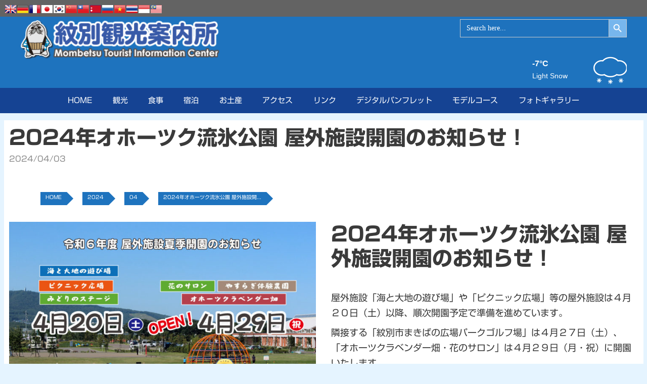

--- FILE ---
content_type: text/html; charset=UTF-8
request_url: https://tic.mombetsu.net/2024/04/2024%E5%B9%B4%E3%82%AA%E3%83%9B%E3%83%BC%E3%83%84%E3%82%AF%E6%B5%81%E6%B0%B7%E5%85%AC%E5%9C%92-%E5%B1%8B%E5%A4%96%E6%96%BD%E8%A8%AD%E9%96%8B%E5%9C%92%E3%81%AE%E3%81%8A%E7%9F%A5%E3%82%89%E3%81%9B/
body_size: 26753
content:
<!DOCTYPE html>
<html dir="ltr" lang="ja" prefix="og: https://ogp.me/ns#">
<head>
	<meta charset="UTF-8">
	<title>2024年オホーツク流氷公園 屋外施設開園のお知らせ！ | 紋別観光案内所</title>
	<style>img:is([sizes="auto" i], [sizes^="auto," i]) { contain-intrinsic-size: 3000px 1500px }</style>
	
		<!-- All in One SEO 4.8.7 - aioseo.com -->
	<meta name="description" content="HOME- 2024- 04- 2024年オホーツク流氷公園 屋外施設開...- 2024年オホーツク流氷公園" />
	<meta name="robots" content="max-image-preview:large" />
	<meta name="author" content="紋太"/>
	<meta name="google-site-verification" content="google-site-verification=CRpr0b_LSCx5oes-ECdcg49J8Pwy_sXedY7oNZwiWpA" />
	<link rel="canonical" href="https://tic.mombetsu.net/2024/04/2024%e5%b9%b4%e3%82%aa%e3%83%9b%e3%83%bc%e3%83%84%e3%82%af%e6%b5%81%e6%b0%b7%e5%85%ac%e5%9c%92-%e5%b1%8b%e5%a4%96%e6%96%bd%e8%a8%ad%e9%96%8b%e5%9c%92%e3%81%ae%e3%81%8a%e7%9f%a5%e3%82%89%e3%81%9b/" />
	<meta name="generator" content="All in One SEO (AIOSEO) 4.8.7" />

		<!-- Google tag (gtag.js) -->
<script async src="https://www.googletagmanager.com/gtag/js?id=G-3XCYXHQ71D"></script>
<script>
  window.dataLayer = window.dataLayer || [];
  function gtag(){dataLayer.push(arguments);}
  gtag('js', new Date());

  gtag('config', 'G-3XCYXHQ71D');
</script>
		<meta property="og:locale" content="ja_JP" />
		<meta property="og:site_name" content="紋別観光案内所 - 紋別の観光案内ならこちら！" />
		<meta property="og:type" content="article" />
		<meta property="og:title" content="2024年オホーツク流氷公園 屋外施設開園のお知らせ！ | 紋別観光案内所" />
		<meta property="og:description" content="HOME- 2024- 04- 2024年オホーツク流氷公園 屋外施設開...- 2024年オホーツク流氷公園" />
		<meta property="og:url" content="https://tic.mombetsu.net/2024/04/2024%e5%b9%b4%e3%82%aa%e3%83%9b%e3%83%bc%e3%83%84%e3%82%af%e6%b5%81%e6%b0%b7%e5%85%ac%e5%9c%92-%e5%b1%8b%e5%a4%96%e6%96%bd%e8%a8%ad%e9%96%8b%e5%9c%92%e3%81%ae%e3%81%8a%e7%9f%a5%e3%82%89%e3%81%9b/" />
		<meta property="og:image" content="https://tic.mombetsu.net/wp-content/uploads/2020/06/0f239926388b634b667f8f5405fc451d.jpg" />
		<meta property="og:image:secure_url" content="https://tic.mombetsu.net/wp-content/uploads/2020/06/0f239926388b634b667f8f5405fc451d.jpg" />
		<meta property="og:image:width" content="1200" />
		<meta property="og:image:height" content="630" />
		<meta property="article:published_time" content="2024-04-03T01:05:47+00:00" />
		<meta property="article:modified_time" content="2024-04-03T01:06:57+00:00" />
		<meta property="article:publisher" content="https://www.facebook.com/OkhotskMombetsunet/" />
		<meta name="twitter:card" content="summary" />
		<meta name="twitter:site" content="@mombetsu_trip" />
		<meta name="twitter:title" content="2024年オホーツク流氷公園 屋外施設開園のお知らせ！ | 紋別観光案内所" />
		<meta name="twitter:description" content="HOME- 2024- 04- 2024年オホーツク流氷公園 屋外施設開...- 2024年オホーツク流氷公園" />
		<meta name="twitter:creator" content="@mombetsu_trip" />
		<meta name="twitter:image" content="https://tic.mombetsu.net/wp-content/uploads/2020/06/0f239926388b634b667f8f5405fc451d.jpg" />
		<script type="application/ld+json" class="aioseo-schema">
			{"@context":"https:\/\/schema.org","@graph":[{"@type":"Article","@id":"https:\/\/tic.mombetsu.net\/2024\/04\/2024%e5%b9%b4%e3%82%aa%e3%83%9b%e3%83%bc%e3%83%84%e3%82%af%e6%b5%81%e6%b0%b7%e5%85%ac%e5%9c%92-%e5%b1%8b%e5%a4%96%e6%96%bd%e8%a8%ad%e9%96%8b%e5%9c%92%e3%81%ae%e3%81%8a%e7%9f%a5%e3%82%89%e3%81%9b\/#article","name":"2024\u5e74\u30aa\u30db\u30fc\u30c4\u30af\u6d41\u6c37\u516c\u5712 \u5c4b\u5916\u65bd\u8a2d\u958b\u5712\u306e\u304a\u77e5\u3089\u305b\uff01 | \u7d0b\u5225\u89b3\u5149\u6848\u5185\u6240","headline":"2024\u5e74\u30aa\u30db\u30fc\u30c4\u30af\u6d41\u6c37\u516c\u5712 \u5c4b\u5916\u65bd\u8a2d\u958b\u5712\u306e\u304a\u77e5\u3089\u305b\uff01","author":{"@id":"https:\/\/tic.mombetsu.net\/author\/admin_kankou\/#author"},"publisher":{"@id":"https:\/\/tic.mombetsu.net\/#organization"},"image":{"@type":"ImageObject","url":"https:\/\/tic.mombetsu.net\/wp-content\/uploads\/2024\/04\/b6d478b1364bfdf72b1b8c0bb2ca72f0.jpg","width":672,"height":235},"datePublished":"2024-04-03T10:05:47+09:00","dateModified":"2024-04-03T10:06:57+09:00","inLanguage":"ja","mainEntityOfPage":{"@id":"https:\/\/tic.mombetsu.net\/2024\/04\/2024%e5%b9%b4%e3%82%aa%e3%83%9b%e3%83%bc%e3%83%84%e3%82%af%e6%b5%81%e6%b0%b7%e5%85%ac%e5%9c%92-%e5%b1%8b%e5%a4%96%e6%96%bd%e8%a8%ad%e9%96%8b%e5%9c%92%e3%81%ae%e3%81%8a%e7%9f%a5%e3%82%89%e3%81%9b\/#webpage"},"isPartOf":{"@id":"https:\/\/tic.mombetsu.net\/2024\/04\/2024%e5%b9%b4%e3%82%aa%e3%83%9b%e3%83%bc%e3%83%84%e3%82%af%e6%b5%81%e6%b0%b7%e5%85%ac%e5%9c%92-%e5%b1%8b%e5%a4%96%e6%96%bd%e8%a8%ad%e9%96%8b%e5%9c%92%e3%81%ae%e3%81%8a%e7%9f%a5%e3%82%89%e3%81%9b\/#webpage"},"articleSection":"\u65b0\u7740\u30fb\u30a4\u30d9\u30f3\u30c8\u60c5\u5831"},{"@type":"BreadcrumbList","@id":"https:\/\/tic.mombetsu.net\/2024\/04\/2024%e5%b9%b4%e3%82%aa%e3%83%9b%e3%83%bc%e3%83%84%e3%82%af%e6%b5%81%e6%b0%b7%e5%85%ac%e5%9c%92-%e5%b1%8b%e5%a4%96%e6%96%bd%e8%a8%ad%e9%96%8b%e5%9c%92%e3%81%ae%e3%81%8a%e7%9f%a5%e3%82%89%e3%81%9b\/#breadcrumblist","itemListElement":[{"@type":"ListItem","@id":"https:\/\/tic.mombetsu.net#listItem","position":1,"name":"\u30db\u30fc\u30e0","item":"https:\/\/tic.mombetsu.net","nextItem":{"@type":"ListItem","@id":"https:\/\/tic.mombetsu.net\/category\/news\/#listItem","name":"\u65b0\u7740\u30fb\u30a4\u30d9\u30f3\u30c8\u60c5\u5831"}},{"@type":"ListItem","@id":"https:\/\/tic.mombetsu.net\/category\/news\/#listItem","position":2,"name":"\u65b0\u7740\u30fb\u30a4\u30d9\u30f3\u30c8\u60c5\u5831","item":"https:\/\/tic.mombetsu.net\/category\/news\/","nextItem":{"@type":"ListItem","@id":"https:\/\/tic.mombetsu.net\/2024\/04\/2024%e5%b9%b4%e3%82%aa%e3%83%9b%e3%83%bc%e3%83%84%e3%82%af%e6%b5%81%e6%b0%b7%e5%85%ac%e5%9c%92-%e5%b1%8b%e5%a4%96%e6%96%bd%e8%a8%ad%e9%96%8b%e5%9c%92%e3%81%ae%e3%81%8a%e7%9f%a5%e3%82%89%e3%81%9b\/#listItem","name":"2024\u5e74\u30aa\u30db\u30fc\u30c4\u30af\u6d41\u6c37\u516c\u5712 \u5c4b\u5916\u65bd\u8a2d\u958b\u5712\u306e\u304a\u77e5\u3089\u305b\uff01"},"previousItem":{"@type":"ListItem","@id":"https:\/\/tic.mombetsu.net#listItem","name":"\u30db\u30fc\u30e0"}},{"@type":"ListItem","@id":"https:\/\/tic.mombetsu.net\/2024\/04\/2024%e5%b9%b4%e3%82%aa%e3%83%9b%e3%83%bc%e3%83%84%e3%82%af%e6%b5%81%e6%b0%b7%e5%85%ac%e5%9c%92-%e5%b1%8b%e5%a4%96%e6%96%bd%e8%a8%ad%e9%96%8b%e5%9c%92%e3%81%ae%e3%81%8a%e7%9f%a5%e3%82%89%e3%81%9b\/#listItem","position":3,"name":"2024\u5e74\u30aa\u30db\u30fc\u30c4\u30af\u6d41\u6c37\u516c\u5712 \u5c4b\u5916\u65bd\u8a2d\u958b\u5712\u306e\u304a\u77e5\u3089\u305b\uff01","previousItem":{"@type":"ListItem","@id":"https:\/\/tic.mombetsu.net\/category\/news\/#listItem","name":"\u65b0\u7740\u30fb\u30a4\u30d9\u30f3\u30c8\u60c5\u5831"}}]},{"@type":"Organization","@id":"https:\/\/tic.mombetsu.net\/#organization","name":"\u7d0b\u5225\u89b3\u5149\u6848\u5185\u6240","description":"\u7d0b\u5225\u306e\u89b3\u5149\u6848\u5185\u306a\u3089\u3053\u3061\u3089\uff01","url":"https:\/\/tic.mombetsu.net\/","telephone":"+81158243900","logo":{"@type":"ImageObject","url":"https:\/\/tic.mombetsu.net\/wp-content\/uploads\/2020\/07\/cropped-header.png","@id":"https:\/\/tic.mombetsu.net\/2024\/04\/2024%e5%b9%b4%e3%82%aa%e3%83%9b%e3%83%bc%e3%83%84%e3%82%af%e6%b5%81%e6%b0%b7%e5%85%ac%e5%9c%92-%e5%b1%8b%e5%a4%96%e6%96%bd%e8%a8%ad%e9%96%8b%e5%9c%92%e3%81%ae%e3%81%8a%e7%9f%a5%e3%82%89%e3%81%9b\/#organizationLogo","width":350,"height":70},"image":{"@id":"https:\/\/tic.mombetsu.net\/2024\/04\/2024%e5%b9%b4%e3%82%aa%e3%83%9b%e3%83%bc%e3%83%84%e3%82%af%e6%b5%81%e6%b0%b7%e5%85%ac%e5%9c%92-%e5%b1%8b%e5%a4%96%e6%96%bd%e8%a8%ad%e9%96%8b%e5%9c%92%e3%81%ae%e3%81%8a%e7%9f%a5%e3%82%89%e3%81%9b\/#organizationLogo"},"sameAs":["https:\/\/www.facebook.com\/OkhotskMombetsunet\/","https:\/\/twitter.com\/mombetsu_trip","https:\/\/www.instagram.com\/mombetsu_trip\/","https:\/\/www.youtube.com\/@user-qk4bv2mf8k"]},{"@type":"Person","@id":"https:\/\/tic.mombetsu.net\/author\/admin_kankou\/#author","url":"https:\/\/tic.mombetsu.net\/author\/admin_kankou\/","name":"\u7d0b\u592a"},{"@type":"WebPage","@id":"https:\/\/tic.mombetsu.net\/2024\/04\/2024%e5%b9%b4%e3%82%aa%e3%83%9b%e3%83%bc%e3%83%84%e3%82%af%e6%b5%81%e6%b0%b7%e5%85%ac%e5%9c%92-%e5%b1%8b%e5%a4%96%e6%96%bd%e8%a8%ad%e9%96%8b%e5%9c%92%e3%81%ae%e3%81%8a%e7%9f%a5%e3%82%89%e3%81%9b\/#webpage","url":"https:\/\/tic.mombetsu.net\/2024\/04\/2024%e5%b9%b4%e3%82%aa%e3%83%9b%e3%83%bc%e3%83%84%e3%82%af%e6%b5%81%e6%b0%b7%e5%85%ac%e5%9c%92-%e5%b1%8b%e5%a4%96%e6%96%bd%e8%a8%ad%e9%96%8b%e5%9c%92%e3%81%ae%e3%81%8a%e7%9f%a5%e3%82%89%e3%81%9b\/","name":"2024\u5e74\u30aa\u30db\u30fc\u30c4\u30af\u6d41\u6c37\u516c\u5712 \u5c4b\u5916\u65bd\u8a2d\u958b\u5712\u306e\u304a\u77e5\u3089\u305b\uff01 | \u7d0b\u5225\u89b3\u5149\u6848\u5185\u6240","description":"HOME- 2024- 04- 2024\u5e74\u30aa\u30db\u30fc\u30c4\u30af\u6d41\u6c37\u516c\u5712 \u5c4b\u5916\u65bd\u8a2d\u958b...- 2024\u5e74\u30aa\u30db\u30fc\u30c4\u30af\u6d41\u6c37\u516c\u5712","inLanguage":"ja","isPartOf":{"@id":"https:\/\/tic.mombetsu.net\/#website"},"breadcrumb":{"@id":"https:\/\/tic.mombetsu.net\/2024\/04\/2024%e5%b9%b4%e3%82%aa%e3%83%9b%e3%83%bc%e3%83%84%e3%82%af%e6%b5%81%e6%b0%b7%e5%85%ac%e5%9c%92-%e5%b1%8b%e5%a4%96%e6%96%bd%e8%a8%ad%e9%96%8b%e5%9c%92%e3%81%ae%e3%81%8a%e7%9f%a5%e3%82%89%e3%81%9b\/#breadcrumblist"},"author":{"@id":"https:\/\/tic.mombetsu.net\/author\/admin_kankou\/#author"},"creator":{"@id":"https:\/\/tic.mombetsu.net\/author\/admin_kankou\/#author"},"image":{"@type":"ImageObject","url":"https:\/\/tic.mombetsu.net\/wp-content\/uploads\/2024\/04\/b6d478b1364bfdf72b1b8c0bb2ca72f0.jpg","@id":"https:\/\/tic.mombetsu.net\/2024\/04\/2024%e5%b9%b4%e3%82%aa%e3%83%9b%e3%83%bc%e3%83%84%e3%82%af%e6%b5%81%e6%b0%b7%e5%85%ac%e5%9c%92-%e5%b1%8b%e5%a4%96%e6%96%bd%e8%a8%ad%e9%96%8b%e5%9c%92%e3%81%ae%e3%81%8a%e7%9f%a5%e3%82%89%e3%81%9b\/#mainImage","width":672,"height":235},"primaryImageOfPage":{"@id":"https:\/\/tic.mombetsu.net\/2024\/04\/2024%e5%b9%b4%e3%82%aa%e3%83%9b%e3%83%bc%e3%83%84%e3%82%af%e6%b5%81%e6%b0%b7%e5%85%ac%e5%9c%92-%e5%b1%8b%e5%a4%96%e6%96%bd%e8%a8%ad%e9%96%8b%e5%9c%92%e3%81%ae%e3%81%8a%e7%9f%a5%e3%82%89%e3%81%9b\/#mainImage"},"datePublished":"2024-04-03T10:05:47+09:00","dateModified":"2024-04-03T10:06:57+09:00"},{"@type":"WebSite","@id":"https:\/\/tic.mombetsu.net\/#website","url":"https:\/\/tic.mombetsu.net\/","name":"\u7d0b\u5225\u89b3\u5149\u6848\u5185\u6240","description":"\u7d0b\u5225\u306e\u89b3\u5149\u6848\u5185\u306a\u3089\u3053\u3061\u3089\uff01","inLanguage":"ja","publisher":{"@id":"https:\/\/tic.mombetsu.net\/#organization"}}]}
		</script>
		<!-- All in One SEO -->

<meta name="viewport" content="width=device-width, initial-scale=1"><!-- Jetpack Site Verification Tags -->
<meta name="google-site-verification" content="wtAfn83dJ5EAAMOhjBUeWOOppo_pxNROE0f1KS5IXDs" />
<link rel='dns-prefetch' href='//webfonts.xserver.jp' />
<link rel='dns-prefetch' href='//stats.wp.com' />
<link href='https://fonts.gstatic.com' crossorigin rel='preconnect' />
<link href='https://fonts.googleapis.com' crossorigin rel='preconnect' />
<link rel='preconnect' href='//c0.wp.com' />
<link rel="alternate" type="application/rss+xml" title="紋別観光案内所 &raquo; フィード" href="https://tic.mombetsu.net/feed/" />
<link rel="alternate" type="application/rss+xml" title="紋別観光案内所 &raquo; コメントフィード" href="https://tic.mombetsu.net/comments/feed/" />
		<!-- This site uses the Google Analytics by MonsterInsights plugin v9.8.0 - Using Analytics tracking - https://www.monsterinsights.com/ -->
							<script src="//www.googletagmanager.com/gtag/js?id=G-3XCYXHQ71D"  data-cfasync="false" data-wpfc-render="false" async></script>
			<script data-cfasync="false" data-wpfc-render="false">
				var mi_version = '9.8.0';
				var mi_track_user = true;
				var mi_no_track_reason = '';
								var MonsterInsightsDefaultLocations = {"page_location":"https:\/\/tic.mombetsu.net\/2024\/04\/2024%E5%B9%B4%E3%82%AA%E3%83%9B%E3%83%BC%E3%83%84%E3%82%AF%E6%B5%81%E6%B0%B7%E5%85%AC%E5%9C%92-%E5%B1%8B%E5%A4%96%E6%96%BD%E8%A8%AD%E9%96%8B%E5%9C%92%E3%81%AE%E3%81%8A%E7%9F%A5%E3%82%89%E3%81%9B\/"};
								if ( typeof MonsterInsightsPrivacyGuardFilter === 'function' ) {
					var MonsterInsightsLocations = (typeof MonsterInsightsExcludeQuery === 'object') ? MonsterInsightsPrivacyGuardFilter( MonsterInsightsExcludeQuery ) : MonsterInsightsPrivacyGuardFilter( MonsterInsightsDefaultLocations );
				} else {
					var MonsterInsightsLocations = (typeof MonsterInsightsExcludeQuery === 'object') ? MonsterInsightsExcludeQuery : MonsterInsightsDefaultLocations;
				}

								var disableStrs = [
										'ga-disable-G-3XCYXHQ71D',
									];

				/* Function to detect opted out users */
				function __gtagTrackerIsOptedOut() {
					for (var index = 0; index < disableStrs.length; index++) {
						if (document.cookie.indexOf(disableStrs[index] + '=true') > -1) {
							return true;
						}
					}

					return false;
				}

				/* Disable tracking if the opt-out cookie exists. */
				if (__gtagTrackerIsOptedOut()) {
					for (var index = 0; index < disableStrs.length; index++) {
						window[disableStrs[index]] = true;
					}
				}

				/* Opt-out function */
				function __gtagTrackerOptout() {
					for (var index = 0; index < disableStrs.length; index++) {
						document.cookie = disableStrs[index] + '=true; expires=Thu, 31 Dec 2099 23:59:59 UTC; path=/';
						window[disableStrs[index]] = true;
					}
				}

				if ('undefined' === typeof gaOptout) {
					function gaOptout() {
						__gtagTrackerOptout();
					}
				}
								window.dataLayer = window.dataLayer || [];

				window.MonsterInsightsDualTracker = {
					helpers: {},
					trackers: {},
				};
				if (mi_track_user) {
					function __gtagDataLayer() {
						dataLayer.push(arguments);
					}

					function __gtagTracker(type, name, parameters) {
						if (!parameters) {
							parameters = {};
						}

						if (parameters.send_to) {
							__gtagDataLayer.apply(null, arguments);
							return;
						}

						if (type === 'event') {
														parameters.send_to = monsterinsights_frontend.v4_id;
							var hookName = name;
							if (typeof parameters['event_category'] !== 'undefined') {
								hookName = parameters['event_category'] + ':' + name;
							}

							if (typeof MonsterInsightsDualTracker.trackers[hookName] !== 'undefined') {
								MonsterInsightsDualTracker.trackers[hookName](parameters);
							} else {
								__gtagDataLayer('event', name, parameters);
							}
							
						} else {
							__gtagDataLayer.apply(null, arguments);
						}
					}

					__gtagTracker('js', new Date());
					__gtagTracker('set', {
						'developer_id.dZGIzZG': true,
											});
					if ( MonsterInsightsLocations.page_location ) {
						__gtagTracker('set', MonsterInsightsLocations);
					}
										__gtagTracker('config', 'G-3XCYXHQ71D', {"forceSSL":"true","link_attribution":"true"} );
										window.gtag = __gtagTracker;										(function () {
						/* https://developers.google.com/analytics/devguides/collection/analyticsjs/ */
						/* ga and __gaTracker compatibility shim. */
						var noopfn = function () {
							return null;
						};
						var newtracker = function () {
							return new Tracker();
						};
						var Tracker = function () {
							return null;
						};
						var p = Tracker.prototype;
						p.get = noopfn;
						p.set = noopfn;
						p.send = function () {
							var args = Array.prototype.slice.call(arguments);
							args.unshift('send');
							__gaTracker.apply(null, args);
						};
						var __gaTracker = function () {
							var len = arguments.length;
							if (len === 0) {
								return;
							}
							var f = arguments[len - 1];
							if (typeof f !== 'object' || f === null || typeof f.hitCallback !== 'function') {
								if ('send' === arguments[0]) {
									var hitConverted, hitObject = false, action;
									if ('event' === arguments[1]) {
										if ('undefined' !== typeof arguments[3]) {
											hitObject = {
												'eventAction': arguments[3],
												'eventCategory': arguments[2],
												'eventLabel': arguments[4],
												'value': arguments[5] ? arguments[5] : 1,
											}
										}
									}
									if ('pageview' === arguments[1]) {
										if ('undefined' !== typeof arguments[2]) {
											hitObject = {
												'eventAction': 'page_view',
												'page_path': arguments[2],
											}
										}
									}
									if (typeof arguments[2] === 'object') {
										hitObject = arguments[2];
									}
									if (typeof arguments[5] === 'object') {
										Object.assign(hitObject, arguments[5]);
									}
									if ('undefined' !== typeof arguments[1].hitType) {
										hitObject = arguments[1];
										if ('pageview' === hitObject.hitType) {
											hitObject.eventAction = 'page_view';
										}
									}
									if (hitObject) {
										action = 'timing' === arguments[1].hitType ? 'timing_complete' : hitObject.eventAction;
										hitConverted = mapArgs(hitObject);
										__gtagTracker('event', action, hitConverted);
									}
								}
								return;
							}

							function mapArgs(args) {
								var arg, hit = {};
								var gaMap = {
									'eventCategory': 'event_category',
									'eventAction': 'event_action',
									'eventLabel': 'event_label',
									'eventValue': 'event_value',
									'nonInteraction': 'non_interaction',
									'timingCategory': 'event_category',
									'timingVar': 'name',
									'timingValue': 'value',
									'timingLabel': 'event_label',
									'page': 'page_path',
									'location': 'page_location',
									'title': 'page_title',
									'referrer' : 'page_referrer',
								};
								for (arg in args) {
																		if (!(!args.hasOwnProperty(arg) || !gaMap.hasOwnProperty(arg))) {
										hit[gaMap[arg]] = args[arg];
									} else {
										hit[arg] = args[arg];
									}
								}
								return hit;
							}

							try {
								f.hitCallback();
							} catch (ex) {
							}
						};
						__gaTracker.create = newtracker;
						__gaTracker.getByName = newtracker;
						__gaTracker.getAll = function () {
							return [];
						};
						__gaTracker.remove = noopfn;
						__gaTracker.loaded = true;
						window['__gaTracker'] = __gaTracker;
					})();
									} else {
										console.log("");
					(function () {
						function __gtagTracker() {
							return null;
						}

						window['__gtagTracker'] = __gtagTracker;
						window['gtag'] = __gtagTracker;
					})();
									}
			</script>
			
							<!-- / Google Analytics by MonsterInsights -->
		<script>
window._wpemojiSettings = {"baseUrl":"https:\/\/s.w.org\/images\/core\/emoji\/16.0.1\/72x72\/","ext":".png","svgUrl":"https:\/\/s.w.org\/images\/core\/emoji\/16.0.1\/svg\/","svgExt":".svg","source":{"concatemoji":"https:\/\/tic.mombetsu.net\/wp-includes\/js\/wp-emoji-release.min.js?ver=6.8.3"}};
/*! This file is auto-generated */
!function(s,n){var o,i,e;function c(e){try{var t={supportTests:e,timestamp:(new Date).valueOf()};sessionStorage.setItem(o,JSON.stringify(t))}catch(e){}}function p(e,t,n){e.clearRect(0,0,e.canvas.width,e.canvas.height),e.fillText(t,0,0);var t=new Uint32Array(e.getImageData(0,0,e.canvas.width,e.canvas.height).data),a=(e.clearRect(0,0,e.canvas.width,e.canvas.height),e.fillText(n,0,0),new Uint32Array(e.getImageData(0,0,e.canvas.width,e.canvas.height).data));return t.every(function(e,t){return e===a[t]})}function u(e,t){e.clearRect(0,0,e.canvas.width,e.canvas.height),e.fillText(t,0,0);for(var n=e.getImageData(16,16,1,1),a=0;a<n.data.length;a++)if(0!==n.data[a])return!1;return!0}function f(e,t,n,a){switch(t){case"flag":return n(e,"\ud83c\udff3\ufe0f\u200d\u26a7\ufe0f","\ud83c\udff3\ufe0f\u200b\u26a7\ufe0f")?!1:!n(e,"\ud83c\udde8\ud83c\uddf6","\ud83c\udde8\u200b\ud83c\uddf6")&&!n(e,"\ud83c\udff4\udb40\udc67\udb40\udc62\udb40\udc65\udb40\udc6e\udb40\udc67\udb40\udc7f","\ud83c\udff4\u200b\udb40\udc67\u200b\udb40\udc62\u200b\udb40\udc65\u200b\udb40\udc6e\u200b\udb40\udc67\u200b\udb40\udc7f");case"emoji":return!a(e,"\ud83e\udedf")}return!1}function g(e,t,n,a){var r="undefined"!=typeof WorkerGlobalScope&&self instanceof WorkerGlobalScope?new OffscreenCanvas(300,150):s.createElement("canvas"),o=r.getContext("2d",{willReadFrequently:!0}),i=(o.textBaseline="top",o.font="600 32px Arial",{});return e.forEach(function(e){i[e]=t(o,e,n,a)}),i}function t(e){var t=s.createElement("script");t.src=e,t.defer=!0,s.head.appendChild(t)}"undefined"!=typeof Promise&&(o="wpEmojiSettingsSupports",i=["flag","emoji"],n.supports={everything:!0,everythingExceptFlag:!0},e=new Promise(function(e){s.addEventListener("DOMContentLoaded",e,{once:!0})}),new Promise(function(t){var n=function(){try{var e=JSON.parse(sessionStorage.getItem(o));if("object"==typeof e&&"number"==typeof e.timestamp&&(new Date).valueOf()<e.timestamp+604800&&"object"==typeof e.supportTests)return e.supportTests}catch(e){}return null}();if(!n){if("undefined"!=typeof Worker&&"undefined"!=typeof OffscreenCanvas&&"undefined"!=typeof URL&&URL.createObjectURL&&"undefined"!=typeof Blob)try{var e="postMessage("+g.toString()+"("+[JSON.stringify(i),f.toString(),p.toString(),u.toString()].join(",")+"));",a=new Blob([e],{type:"text/javascript"}),r=new Worker(URL.createObjectURL(a),{name:"wpTestEmojiSupports"});return void(r.onmessage=function(e){c(n=e.data),r.terminate(),t(n)})}catch(e){}c(n=g(i,f,p,u))}t(n)}).then(function(e){for(var t in e)n.supports[t]=e[t],n.supports.everything=n.supports.everything&&n.supports[t],"flag"!==t&&(n.supports.everythingExceptFlag=n.supports.everythingExceptFlag&&n.supports[t]);n.supports.everythingExceptFlag=n.supports.everythingExceptFlag&&!n.supports.flag,n.DOMReady=!1,n.readyCallback=function(){n.DOMReady=!0}}).then(function(){return e}).then(function(){var e;n.supports.everything||(n.readyCallback(),(e=n.source||{}).concatemoji?t(e.concatemoji):e.wpemoji&&e.twemoji&&(t(e.twemoji),t(e.wpemoji)))}))}((window,document),window._wpemojiSettings);
</script>
<link rel='stylesheet' id='generate-fonts-css' href='//fonts.googleapis.com/css?family=Montserrat:regular,700' media='all' />
<style id='wp-emoji-styles-inline-css'>

	img.wp-smiley, img.emoji {
		display: inline !important;
		border: none !important;
		box-shadow: none !important;
		height: 1em !important;
		width: 1em !important;
		margin: 0 0.07em !important;
		vertical-align: -0.1em !important;
		background: none !important;
		padding: 0 !important;
	}
</style>
<link rel='stylesheet' id='mediaelement-css' href='https://c0.wp.com/c/6.8.3/wp-includes/js/mediaelement/mediaelementplayer-legacy.min.css' media='all' />
<link rel='stylesheet' id='wp-mediaelement-css' href='https://c0.wp.com/c/6.8.3/wp-includes/js/mediaelement/wp-mediaelement.min.css' media='all' />
<style id='jetpack-sharing-buttons-style-inline-css'>
.jetpack-sharing-buttons__services-list{display:flex;flex-direction:row;flex-wrap:wrap;gap:0;list-style-type:none;margin:5px;padding:0}.jetpack-sharing-buttons__services-list.has-small-icon-size{font-size:12px}.jetpack-sharing-buttons__services-list.has-normal-icon-size{font-size:16px}.jetpack-sharing-buttons__services-list.has-large-icon-size{font-size:24px}.jetpack-sharing-buttons__services-list.has-huge-icon-size{font-size:36px}@media print{.jetpack-sharing-buttons__services-list{display:none!important}}.editor-styles-wrapper .wp-block-jetpack-sharing-buttons{gap:0;padding-inline-start:0}ul.jetpack-sharing-buttons__services-list.has-background{padding:1.25em 2.375em}
</style>
<link rel='stylesheet' id='contact-form-7-css' href='https://tic.mombetsu.net/wp-content/plugins/contact-form-7/includes/css/styles.css?ver=6.1.4' media='all' />
<link rel='stylesheet' id='eg-fontawesome-css' href='https://tic.mombetsu.net/wp-content/plugins/everest-gallery/css/font-awesome.min.css?ver=1.0.6' media='all' />
<link rel='stylesheet' id='eg-frontend-css' href='https://tic.mombetsu.net/wp-content/plugins/everest-gallery/css/eg-frontend.css?ver=1.0.6' media='all' />
<link rel='stylesheet' id='eg-pretty-photo-css' href='https://tic.mombetsu.net/wp-content/plugins/everest-gallery/css/prettyPhoto.css?ver=1.0.6' media='all' />
<link rel='stylesheet' id='eg-colorbox-css' href='https://tic.mombetsu.net/wp-content/plugins/everest-gallery/css/eg-colorbox.css?ver=1.0.6' media='all' />
<link rel='stylesheet' id='eg-magnific-popup-css' href='https://tic.mombetsu.net/wp-content/plugins/everest-gallery/css/magnific-popup.css?ver=1.0.6' media='all' />
<link rel='stylesheet' id='eg-animate-css' href='https://tic.mombetsu.net/wp-content/plugins/everest-gallery/css/animate.css?ver=1.0.6' media='all' />
<link rel='stylesheet' id='eg-bxslider-css' href='https://tic.mombetsu.net/wp-content/plugins/everest-gallery/css/jquery.bxslider.min.css?ver=1.0.6' media='all' />
<link rel='stylesheet' id='sow-social-media-buttons-flat-afca06d80215-css' href='https://tic.mombetsu.net/wp-content/uploads/siteorigin-widgets/sow-social-media-buttons-flat-afca06d80215.css?ver=6.8.3' media='all' />
<link rel='stylesheet' id='sow-image-default-8b5b6f678277-css' href='https://tic.mombetsu.net/wp-content/uploads/siteorigin-widgets/sow-image-default-8b5b6f678277.css?ver=6.8.3' media='all' />
<link rel='stylesheet' id='ihover-css-css' href='https://tic.mombetsu.net/wp-content/plugins/vcimagehoveref10/css/animate.css?ver=6.8.3' media='all' />
<link rel='stylesheet' id='animate-css-css' href='https://tic.mombetsu.net/wp-content/plugins/vcimagehoveref10/css/ihover.min.css?ver=6.8.3' media='all' />
<link rel='stylesheet' id='3d-css-css' href='https://tic.mombetsu.net/wp-content/plugins/vcimagehoveref10/css/Cover3D.css?ver=6.8.3' media='all' />
<link rel='stylesheet' id='ultimate-hover-css-css' href='https://tic.mombetsu.net/wp-content/plugins/vcimagehoveref10/css/hover-effects.css?ver=6.8.3' media='all' />
<link rel='stylesheet' id='weather-atlas-public-css' href='https://tic.mombetsu.net/wp-content/plugins/weather-atlas/public/css/weather-atlas-public.min.css?ver=3.0.4' media='all' />
<link rel='stylesheet' id='weather-icons-css' href='https://tic.mombetsu.net/wp-content/plugins/weather-atlas/public/font/weather-icons/weather-icons.min.css?ver=3.0.4' media='all' />
<link rel='stylesheet' id='wpb-google-fonts-css' href='//fonts.googleapis.com/css?family=Open+Sans&#038;ver=6.8.3' media='all' />
<link rel='stylesheet' id='wpcloudy-css' href='https://tic.mombetsu.net/wp-content/plugins/wp-cloudy/css/wpcloudy.min.css?ver=6.8.3' media='all' />
<link rel='stylesheet' id='ivory-search-styles-css' href='https://tic.mombetsu.net/wp-content/plugins/add-search-to-menu/public/css/ivory-search.min.css?ver=5.5.11' media='all' />
<link rel='stylesheet' id='generate-style-css' href='https://tic.mombetsu.net/wp-content/themes/generatepress/assets/css/all.min.css?ver=3.6.0' media='all' />
<style id='generate-style-inline-css'>
body{background-color:#e5f4ff;color:#3a3a3a;}a{color:#40e2c2;}a:visited{color:#1e72bd;}a:hover, a:focus, a:active{color:#67ace9;}body .grid-container{max-width:1265px;}.wp-block-group__inner-container{max-width:1265px;margin-left:auto;margin-right:auto;}.site-header .header-image{width:400px;}.generate-back-to-top{font-size:20px;border-radius:3px;position:fixed;bottom:30px;right:30px;line-height:40px;width:40px;text-align:center;z-index:10;transition:opacity 300ms ease-in-out;opacity:0.1;transform:translateY(1000px);}.generate-back-to-top__show{opacity:1;transform:translateY(0);}:root{--contrast:#222222;--contrast-2:#575760;--contrast-3:#b2b2be;--base:#f0f0f0;--base-2:#f7f8f9;--base-3:#ffffff;--accent:#1e73be;}:root .has-contrast-color{color:var(--contrast);}:root .has-contrast-background-color{background-color:var(--contrast);}:root .has-contrast-2-color{color:var(--contrast-2);}:root .has-contrast-2-background-color{background-color:var(--contrast-2);}:root .has-contrast-3-color{color:var(--contrast-3);}:root .has-contrast-3-background-color{background-color:var(--contrast-3);}:root .has-base-color{color:var(--base);}:root .has-base-background-color{background-color:var(--base);}:root .has-base-2-color{color:var(--base-2);}:root .has-base-2-background-color{background-color:var(--base-2);}:root .has-base-3-color{color:var(--base-3);}:root .has-base-3-background-color{background-color:var(--base-3);}:root .has-accent-color{color:var(--accent);}:root .has-accent-background-color{background-color:var(--accent);}body, button, input, select, textarea{font-family:"Montserrat", sans-serif;font-weight:400;font-size:18px;}body{line-height:1.2;}p{margin-bottom:0.5em;}.entry-content > [class*="wp-block-"]:not(:last-child):not(.wp-block-heading){margin-bottom:0.5em;}.main-title{font-family:"Montserrat", sans-serif;font-weight:700;font-size:44px;}.main-navigation .main-nav ul ul li a{font-size:14px;}.widget-title{font-family:"Montserrat", sans-serif;font-weight:600;font-size:14px;}.sidebar .widget, .footer-widgets .widget{font-size:17px;}h1{font-family:"Montserrat", sans-serif;font-weight:700;font-size:40px;}h2{font-weight:400;font-size:30px;}h3{font-size:20px;}h4{font-size:inherit;}h5{font-size:inherit;}@media (max-width:768px){.main-title{font-size:30px;}h1{font-size:30px;}h2{font-size:25px;}}.top-bar{background-color:#636363;color:#ffffff;}.top-bar a{color:#ffffff;}.top-bar a:hover{color:#303030;}.site-header{background-color:#1e73be;color:#ffffff;}.site-header a{color:#ffffff;}.site-header a:hover{color:#eeee22;}.main-title a,.main-title a:hover{color:#222222;}.site-description{color:#757575;}.main-navigation,.main-navigation ul ul{background-color:#154393;}.main-navigation .main-nav ul li a, .main-navigation .menu-toggle, .main-navigation .menu-bar-items{color:#ffffff;}.main-navigation .main-nav ul li:not([class*="current-menu-"]):hover > a, .main-navigation .main-nav ul li:not([class*="current-menu-"]):focus > a, .main-navigation .main-nav ul li.sfHover:not([class*="current-menu-"]) > a, .main-navigation .menu-bar-item:hover > a, .main-navigation .menu-bar-item.sfHover > a{color:#ffffff;background-color:#058fe1;}button.menu-toggle:hover,button.menu-toggle:focus,.main-navigation .mobile-bar-items a,.main-navigation .mobile-bar-items a:hover,.main-navigation .mobile-bar-items a:focus{color:#ffffff;}.main-navigation .main-nav ul li[class*="current-menu-"] > a{color:#ffffff;background-color:#65c0f6;}.navigation-search input[type="search"],.navigation-search input[type="search"]:active, .navigation-search input[type="search"]:focus, .main-navigation .main-nav ul li.search-item.active > a, .main-navigation .menu-bar-items .search-item.active > a{color:#ffffff;background-color:#058fe1;}.main-navigation ul ul{background-color:#65c0f6;}.main-navigation .main-nav ul ul li a{color:#ffffff;}.main-navigation .main-nav ul ul li:not([class*="current-menu-"]):hover > a,.main-navigation .main-nav ul ul li:not([class*="current-menu-"]):focus > a, .main-navigation .main-nav ul ul li.sfHover:not([class*="current-menu-"]) > a{color:#000000;background-color:#ffffff;}.main-navigation .main-nav ul ul li[class*="current-menu-"] > a{color:#ffffff;background-color:#4f4f4f;}.separate-containers .inside-article, .separate-containers .comments-area, .separate-containers .page-header, .one-container .container, .separate-containers .paging-navigation, .inside-page-header{color:#3a3a3a;background-color:#ffffff;}.inside-article a,.paging-navigation a,.comments-area a,.page-header a{color:#0a99db;}.inside-article a:hover,.paging-navigation a:hover,.comments-area a:hover,.page-header a:hover{color:#ff3d00;}.entry-meta{color:#888888;}.entry-meta a{color:#dd3333;}.entry-meta a:hover{color:#ff3d00;}.sidebar .widget{background-color:#f8f8f8;}.sidebar .widget a{color:#058fe1;}.sidebar .widget a:hover{color:#ff3d00;}.sidebar .widget .widget-title{color:#000000;}.footer-widgets{color:#000000;background-color:#1e73be;}.footer-widgets a{color:#000000;}.footer-widgets a:hover{color:#dd3333;}.footer-widgets .widget-title{color:#ffffff;}.site-info{color:#ffffff;background-color:#ff6535;}.site-info a{color:#ffffff;}.site-info a:hover{color:#606060;}.footer-bar .widget_nav_menu .current-menu-item a{color:#606060;}input[type="text"],input[type="email"],input[type="url"],input[type="password"],input[type="search"],input[type="tel"],input[type="number"],textarea,select{color:#666666;background-color:#fafafa;border-color:#cccccc;}input[type="text"]:focus,input[type="email"]:focus,input[type="url"]:focus,input[type="password"]:focus,input[type="search"]:focus,input[type="tel"]:focus,input[type="number"]:focus,textarea:focus,select:focus{color:#666666;background-color:#ffffff;border-color:#bfbfbf;}button,html input[type="button"],input[type="reset"],input[type="submit"],a.button,a.wp-block-button__link:not(.has-background){color:#ffffff;background-color:#666666;}button:hover,html input[type="button"]:hover,input[type="reset"]:hover,input[type="submit"]:hover,a.button:hover,button:focus,html input[type="button"]:focus,input[type="reset"]:focus,input[type="submit"]:focus,a.button:focus,a.wp-block-button__link:not(.has-background):active,a.wp-block-button__link:not(.has-background):focus,a.wp-block-button__link:not(.has-background):hover{color:#ffffff;background-color:#3f3f3f;}a.generate-back-to-top{background-color:rgba( 0,0,0,0.4 );color:#ffffff;}a.generate-back-to-top:hover,a.generate-back-to-top:focus{background-color:rgba( 0,0,0,0.6 );color:#ffffff;}:root{--gp-search-modal-bg-color:var(--base-3);--gp-search-modal-text-color:var(--contrast);--gp-search-modal-overlay-bg-color:rgba(0,0,0,0.2);}@media (max-width: 768px){.main-navigation .menu-bar-item:hover > a, .main-navigation .menu-bar-item.sfHover > a{background:none;color:#ffffff;}}.inside-top-bar{padding:10px;}.inside-header{padding:5px 40px 5px 40px;}.separate-containers .inside-article, .separate-containers .comments-area, .separate-containers .page-header, .separate-containers .paging-navigation, .one-container .site-content, .inside-page-header{padding:10px;}.site-main .wp-block-group__inner-container{padding:10px;}.entry-content .alignwide, body:not(.no-sidebar) .entry-content .alignfull{margin-left:-10px;width:calc(100% + 20px);max-width:calc(100% + 20px);}.one-container.right-sidebar .site-main,.one-container.both-right .site-main{margin-right:10px;}.one-container.left-sidebar .site-main,.one-container.both-left .site-main{margin-left:10px;}.one-container.both-sidebars .site-main{margin:0px 10px 0px 10px;}.separate-containers .widget, .separate-containers .site-main > *, .separate-containers .page-header, .widget-area .main-navigation{margin-bottom:5px;}.separate-containers .site-main{margin:5px;}.both-right.separate-containers .inside-left-sidebar{margin-right:2px;}.both-right.separate-containers .inside-right-sidebar{margin-left:2px;}.both-left.separate-containers .inside-left-sidebar{margin-right:2px;}.both-left.separate-containers .inside-right-sidebar{margin-left:2px;}.separate-containers .page-header-image, .separate-containers .page-header-contained, .separate-containers .page-header-image-single, .separate-containers .page-header-content-single{margin-top:5px;}.separate-containers .inside-right-sidebar, .separate-containers .inside-left-sidebar{margin-top:5px;margin-bottom:5px;}.main-navigation .main-nav ul li a,.menu-toggle,.main-navigation .mobile-bar-items a{line-height:50px;}.main-navigation .main-nav ul ul li a{padding:0px 20px 0px 20px;}.navigation-search input[type="search"]{height:50px;}.rtl .menu-item-has-children .dropdown-menu-toggle{padding-left:20px;}.menu-item-has-children ul .dropdown-menu-toggle{padding-top:0px;padding-bottom:0px;margin-top:-0px;}.rtl .main-navigation .main-nav ul li.menu-item-has-children > a{padding-right:20px;}.widget-area .widget{padding:10px;}.footer-widgets{padding:40px 5px 10px 5px;}.site-info{padding:5px 20px 5px 20px;}@media (max-width:768px){.separate-containers .inside-article, .separate-containers .comments-area, .separate-containers .page-header, .separate-containers .paging-navigation, .one-container .site-content, .inside-page-header{padding:30px;}.site-main .wp-block-group__inner-container{padding:30px;}.site-info{padding-right:10px;padding-left:10px;}.entry-content .alignwide, body:not(.no-sidebar) .entry-content .alignfull{margin-left:-30px;width:calc(100% + 60px);max-width:calc(100% + 60px);}}/* End cached CSS */@media (max-width: 768px){.main-navigation .menu-toggle,.main-navigation .mobile-bar-items,.sidebar-nav-mobile:not(#sticky-placeholder){display:block;}.main-navigation ul,.gen-sidebar-nav{display:none;}[class*="nav-float-"] .site-header .inside-header > *{float:none;clear:both;}}
body{background-attachment:fixed;}.site-header{background-repeat:no-repeat;background-size:cover;background-attachment:fixed;background-position:center bottom;}.footer-widgets{background-image:url('https://tic.mombetsu.net/wp-content/uploads/2023/01/df72e3288f6736a19a6850c25877704a-scaled.jpg');background-repeat:no-repeat;background-attachment:inherit;background-position:center center;}.site-info{background-repeat:no-repeat;background-size:cover;background-attachment:fixed;background-position:center bottom;}
.main-navigation .main-nav ul li a,.menu-toggle,.main-navigation .mobile-bar-items a{transition: line-height 300ms ease}.main-navigation.toggled .main-nav > ul{background-color: #154393}
.navigation-branding .main-title{font-weight:700;text-transform:none;font-size:44px;font-family:"Montserrat", sans-serif;}@media (max-width: 768px){.navigation-branding .main-title{font-size:30px;}}
</style>
<link rel='stylesheet' id='generate-font-icons-css' href='https://tic.mombetsu.net/wp-content/themes/generatepress/assets/css/components/font-icons.min.css?ver=3.6.0' media='all' />
<style id='jetpack_facebook_likebox-inline-css'>
.widget_facebook_likebox {
	overflow: hidden;
}

</style>
<link rel='stylesheet' id='js_composer_front-css' href='https://tic.mombetsu.net/wp-content/plugins/js_composer/assets/css/js_composer.min.css?ver=6.7.0' media='all' />
<link rel='stylesheet' id='bsf-Defaults-css' href='https://tic.mombetsu.net/wp-content/uploads/smile_fonts/Defaults/Defaults.css?ver=3.19.11' media='all' />
<link rel='stylesheet' id='generate-sticky-css' href='https://tic.mombetsu.net/wp-content/plugins/gp-premium/menu-plus/functions/css/sticky.min.css?ver=2.1.1' media='all' />
<link rel='stylesheet' id='generate-navigation-branding-css' href='https://tic.mombetsu.net/wp-content/plugins/gp-premium/menu-plus/functions/css/navigation-branding.min.css?ver=2.1.1' media='all' />
<style id='generate-navigation-branding-inline-css'>
@media (max-width: 768px){.site-header, #site-navigation, #sticky-navigation{display:none !important;opacity:0.0;}#mobile-header{display:block !important;width:100% !important;}#mobile-header .main-nav > ul{display:none;}#mobile-header.toggled .main-nav > ul, #mobile-header .menu-toggle, #mobile-header .mobile-bar-items{display:block;}#mobile-header .main-nav{-ms-flex:0 0 100%;flex:0 0 100%;-webkit-box-ordinal-group:5;-ms-flex-order:4;order:4;}}.navigation-branding img, .site-logo.mobile-header-logo img{height:50px;width:auto;}.navigation-branding .main-title{line-height:50px;}@media (max-width: 1275px){#site-navigation .navigation-branding, #sticky-navigation .navigation-branding{margin-left:10px;}}@media (max-width: 768px){.main-navigation:not(.slideout-navigation) .main-nav{-ms-flex:0 0 100%;flex:0 0 100%;}.main-navigation:not(.slideout-navigation) .inside-navigation{-ms-flex-wrap:wrap;flex-wrap:wrap;display:-webkit-box;display:-ms-flexbox;display:flex;}.nav-aligned-center .navigation-branding, .nav-aligned-left .navigation-branding{margin-right:auto;}.nav-aligned-center  .main-navigation.has-branding:not(.slideout-navigation) .inside-navigation .main-nav,.nav-aligned-center  .main-navigation.has-sticky-branding.navigation-stick .inside-navigation .main-nav,.nav-aligned-left  .main-navigation.has-branding:not(.slideout-navigation) .inside-navigation .main-nav,.nav-aligned-left  .main-navigation.has-sticky-branding.navigation-stick .inside-navigation .main-nav{margin-right:0px;}}
</style>
<link rel='stylesheet' id='sharedaddy-css' href='https://c0.wp.com/p/jetpack/15.4/modules/sharedaddy/sharing.css' media='all' />
<link rel='stylesheet' id='social-logos-css' href='https://c0.wp.com/p/jetpack/15.4/_inc/social-logos/social-logos.min.css' media='all' />
<script src="https://c0.wp.com/c/6.8.3/wp-includes/js/jquery/jquery.min.js" id="jquery-core-js"></script>
<script src="https://c0.wp.com/c/6.8.3/wp-includes/js/jquery/jquery-migrate.min.js" id="jquery-migrate-js"></script>
<script src="https://tic.mombetsu.net/wp-content/plugins/qtranslate-to-wpml-export/js/scripts.js?ver=6.8.3" id="qtimport-js"></script>
<script src="//webfonts.xserver.jp/js/xserverv3.js?fadein=0&amp;ver=2.0.8" id="typesquare_std-js"></script>
<script src="https://tic.mombetsu.net/wp-content/plugins/google-analytics-for-wordpress/assets/js/frontend-gtag.min.js?ver=9.8.0" id="monsterinsights-frontend-script-js" async data-wp-strategy="async"></script>
<script data-cfasync="false" data-wpfc-render="false" id='monsterinsights-frontend-script-js-extra'>var monsterinsights_frontend = {"js_events_tracking":"true","download_extensions":"doc,pdf,ppt,zip,xls,docx,pptx,xlsx","inbound_paths":"[{\"path\":\"\\\/go\\\/\",\"label\":\"affiliate\"},{\"path\":\"\\\/recommend\\\/\",\"label\":\"affiliate\"}]","home_url":"https:\/\/tic.mombetsu.net","hash_tracking":"false","v4_id":"G-3XCYXHQ71D"};</script>
<script src="https://tic.mombetsu.net/wp-content/plugins/everest-gallery/js/jquery.bxslider.js?ver=1.0.6" id="eg-bxslider-script-js"></script>
<script src="https://tic.mombetsu.net/wp-content/plugins/everest-gallery/js/imagesloaded.min.js?ver=1.0.6" id="eg-imageloaded-script-js"></script>
<script src="https://tic.mombetsu.net/wp-content/plugins/everest-gallery/js/jquery.prettyPhoto.js?ver=1.0.6" id="eg-prettyphoto-js"></script>
<script src="https://tic.mombetsu.net/wp-content/plugins/everest-gallery/js/jquery.colorbox-min.js?ver=1.0.6" id="eg-colorbox-js"></script>
<script src="https://tic.mombetsu.net/wp-content/plugins/everest-gallery/js/isotope.js?ver=1.0.6" id="eg-isotope-script-js"></script>
<script src="https://tic.mombetsu.net/wp-content/plugins/everest-gallery/js/jquery.magnific-popup.min.js?ver=1.0.6" id="eg-magnific-popup-js"></script>
<script src="https://tic.mombetsu.net/wp-content/plugins/everest-gallery/js/jquery.everest-lightbox.js?ver=1.0.6" id="eg-everest-lightbox-js"></script>
<script id="eg-frontend-script-js-extra">
var eg_frontend_js_object = {"ajax_url":"https:\/\/tic.mombetsu.net\/wp-admin\/admin-ajax.php","strings":{"video_missing":"Video URL missing"},"ajax_nonce":"d4609fb6a6","plugin_url":"https:\/\/tic.mombetsu.net\/wp-content\/plugins\/everest-gallery\/"};
</script>
<script src="https://tic.mombetsu.net/wp-content/plugins/everest-gallery/js/eg-frontend.js?ver=1.0.6" id="eg-frontend-script-js"></script>
<script data-jetpack-boost="ignore" src="//tic.mombetsu.net/wp-content/plugins/revslider/sr6/assets/js/rbtools.min.js?ver=6.7.38" async id="tp-tools-js"></script>
<script data-jetpack-boost="ignore" src="//tic.mombetsu.net/wp-content/plugins/revslider/sr6/assets/js/rs6.min.js?ver=6.7.38" async id="revmin-js"></script>
<script src="https://tic.mombetsu.net/wp-content/plugins/vcimagehoveref10/js/wow.min.js?ver=6.8.3" id="wawo-js-js"></script>
<script src="https://tic.mombetsu.net/wp-content/plugins/vcimagehoveref10/js/Cover3D.js?ver=6.8.3" id="3d-js-js"></script>
<script src="https://tic.mombetsu.net/wp-content/plugins/vcimagehoveref10/js/admin.js?ver=6.8.3" id="admin-js-js"></script>
<link rel="https://api.w.org/" href="https://tic.mombetsu.net/wp-json/" /><link rel="alternate" title="JSON" type="application/json" href="https://tic.mombetsu.net/wp-json/wp/v2/posts/20438" /><link rel="EditURI" type="application/rsd+xml" title="RSD" href="https://tic.mombetsu.net/xmlrpc.php?rsd" />
<meta name="generator" content="WordPress 6.8.3" />
<link rel='shortlink' href='https://tic.mombetsu.net/?p=20438' />
<link rel="alternate" title="oEmbed (JSON)" type="application/json+oembed" href="https://tic.mombetsu.net/wp-json/oembed/1.0/embed?url=https%3A%2F%2Ftic.mombetsu.net%2F2024%2F04%2F2024%25e5%25b9%25b4%25e3%2582%25aa%25e3%2583%259b%25e3%2583%25bc%25e3%2583%2584%25e3%2582%25af%25e6%25b5%2581%25e6%25b0%25b7%25e5%2585%25ac%25e5%259c%2592-%25e5%25b1%258b%25e5%25a4%2596%25e6%2596%25bd%25e8%25a8%25ad%25e9%2596%258b%25e5%259c%2592%25e3%2581%25ae%25e3%2581%258a%25e7%259f%25a5%25e3%2582%2589%25e3%2581%259b%2F" />
<link rel="alternate" title="oEmbed (XML)" type="text/xml+oembed" href="https://tic.mombetsu.net/wp-json/oembed/1.0/embed?url=https%3A%2F%2Ftic.mombetsu.net%2F2024%2F04%2F2024%25e5%25b9%25b4%25e3%2582%25aa%25e3%2583%259b%25e3%2583%25bc%25e3%2583%2584%25e3%2582%25af%25e6%25b5%2581%25e6%25b0%25b7%25e5%2585%25ac%25e5%259c%2592-%25e5%25b1%258b%25e5%25a4%2596%25e6%2596%25bd%25e8%25a8%25ad%25e9%2596%258b%25e5%259c%2592%25e3%2581%25ae%25e3%2581%258a%25e7%259f%25a5%25e3%2582%2589%25e3%2581%259b%2F&#038;format=xml" />
        <style type="text/css" id="pf-main-css">
            
				@media screen {
					.printfriendly {
						z-index: 1000; display: flex; margin: 0px 0px 0px 0px
					}
					.printfriendly a, .printfriendly a:link, .printfriendly a:visited, .printfriendly a:hover, .printfriendly a:active {
						font-weight: 600;
						cursor: pointer;
						text-decoration: none;
						border: none;
						-webkit-box-shadow: none;
						-moz-box-shadow: none;
						box-shadow: none;
						outline:none;
						font-size: 14px !important;
						color: #00479e !important;
					}
					.printfriendly.pf-alignleft {
						justify-content: start;
					}
					.printfriendly.pf-alignright {
						justify-content: end;
					}
					.printfriendly.pf-aligncenter {
						justify-content: center;
						
					}
				}

				.pf-button-img {
					border: none;
					-webkit-box-shadow: none;
					-moz-box-shadow: none;
					box-shadow: none;
					padding: 0;
					margin: 0;
					display: inline;
					vertical-align: middle;
				}

				img.pf-button-img + .pf-button-text {
					margin-left: 6px;
				}

				@media print {
					.printfriendly {
						display: none;
					}
				}
				        </style>

            
        <style type="text/css" id="pf-excerpt-styles">
          .pf-button.pf-button-excerpt {
              display: none;
           }
        </style>

            <style type='text/css'>
h1,h2,h3,.entry-title{ font-family: "新ゴ B";}h4,h5,h6{ font-family: "新ゴ B";}.hentry,body,table, tbody, td, tfoot, th, thead, tr, tt, ul,.wpb_wrapper{ font-family: "新ゴ R";}strong,b{ font-family: "新ゴ B";}</style>
	<style>img#wpstats{display:none}</style>
		<meta name="generator" content="Powered by WPBakery Page Builder - drag and drop page builder for WordPress."/>
<meta name="generator" content="Powered by Slider Revolution 6.7.38 - responsive, Mobile-Friendly Slider Plugin for WordPress with comfortable drag and drop interface." />
<link rel="icon" href="https://tic.mombetsu.net/wp-content/uploads/2016/10/cropped-icon-1-32x32.png" sizes="32x32" />
<link rel="icon" href="https://tic.mombetsu.net/wp-content/uploads/2016/10/cropped-icon-1-192x192.png" sizes="192x192" />
<link rel="apple-touch-icon" href="https://tic.mombetsu.net/wp-content/uploads/2016/10/cropped-icon-1-180x180.png" />
<meta name="msapplication-TileImage" content="https://tic.mombetsu.net/wp-content/uploads/2016/10/cropped-icon-1-270x270.png" />
<script data-jetpack-boost="ignore">function setREVStartSize(e){
			//window.requestAnimationFrame(function() {
				window.RSIW = window.RSIW===undefined ? window.innerWidth : window.RSIW;
				window.RSIH = window.RSIH===undefined ? window.innerHeight : window.RSIH;
				try {
					var pw = document.getElementById(e.c).parentNode.offsetWidth,
						newh;
					pw = pw===0 || isNaN(pw) || (e.l=="fullwidth" || e.layout=="fullwidth") ? window.RSIW : pw;
					e.tabw = e.tabw===undefined ? 0 : parseInt(e.tabw);
					e.thumbw = e.thumbw===undefined ? 0 : parseInt(e.thumbw);
					e.tabh = e.tabh===undefined ? 0 : parseInt(e.tabh);
					e.thumbh = e.thumbh===undefined ? 0 : parseInt(e.thumbh);
					e.tabhide = e.tabhide===undefined ? 0 : parseInt(e.tabhide);
					e.thumbhide = e.thumbhide===undefined ? 0 : parseInt(e.thumbhide);
					e.mh = e.mh===undefined || e.mh=="" || e.mh==="auto" ? 0 : parseInt(e.mh,0);
					if(e.layout==="fullscreen" || e.l==="fullscreen")
						newh = Math.max(e.mh,window.RSIH);
					else{
						e.gw = Array.isArray(e.gw) ? e.gw : [e.gw];
						for (var i in e.rl) if (e.gw[i]===undefined || e.gw[i]===0) e.gw[i] = e.gw[i-1];
						e.gh = e.el===undefined || e.el==="" || (Array.isArray(e.el) && e.el.length==0)? e.gh : e.el;
						e.gh = Array.isArray(e.gh) ? e.gh : [e.gh];
						for (var i in e.rl) if (e.gh[i]===undefined || e.gh[i]===0) e.gh[i] = e.gh[i-1];
											
						var nl = new Array(e.rl.length),
							ix = 0,
							sl;
						e.tabw = e.tabhide>=pw ? 0 : e.tabw;
						e.thumbw = e.thumbhide>=pw ? 0 : e.thumbw;
						e.tabh = e.tabhide>=pw ? 0 : e.tabh;
						e.thumbh = e.thumbhide>=pw ? 0 : e.thumbh;
						for (var i in e.rl) nl[i] = e.rl[i]<window.RSIW ? 0 : e.rl[i];
						sl = nl[0];
						for (var i in nl) if (sl>nl[i] && nl[i]>0) { sl = nl[i]; ix=i;}
						var m = pw>(e.gw[ix]+e.tabw+e.thumbw) ? 1 : (pw-(e.tabw+e.thumbw)) / (e.gw[ix]);
						newh =  (e.gh[ix] * m) + (e.tabh + e.thumbh);
					}
					var el = document.getElementById(e.c);
					if (el!==null && el) el.style.height = newh+"px";
					el = document.getElementById(e.c+"_wrapper");
					if (el!==null && el) {
						el.style.height = newh+"px";
						el.style.display = "block";
					}
				} catch(e){
					console.log("Failure at Presize of Slider:" + e)
				}
			//});
		  };</script>
		<style id="wp-custom-css">
			/*
カスタム CSS 機能へようこそ。

使い方についてはこちらをご覧ください
(英語ドキュメンテーション)。http://wp.me/PEmnE-Bt


body {
font-feature-settings : "palt";}

.inside-article a, .inside-article a:visited, .paging-navigation a, .paging-navigation a:visited, .comments-area a, .comments-area a:visited, .page-header a, .page-header a:visited {
	color: #ff6535 !important;
}
*/

.grecaptcha-badge { visibility: hidden; }
		</style>
		<noscript><style> .wpb_animate_when_almost_visible { opacity: 1; }</style></noscript>			<style type="text/css">
					.is-form-id-12874 .is-search-submit:focus,
			.is-form-id-12874 .is-search-submit:hover,
			.is-form-id-12874 .is-search-submit,
            .is-form-id-12874 .is-search-icon {
			color: #ffffff !important;            background-color: #77b6ed !important;            			}
                        	.is-form-id-12874 .is-search-submit path {
					fill: #ffffff !important;            	}
            			.is-form-id-12874 .is-search-input::-webkit-input-placeholder {
			    color: #ffffff !important;
			}
			.is-form-id-12874 .is-search-input:-moz-placeholder {
			    color: #ffffff !important;
			    opacity: 1;
			}
			.is-form-id-12874 .is-search-input::-moz-placeholder {
			    color: #ffffff !important;
			    opacity: 1;
			}
			.is-form-id-12874 .is-search-input:-ms-input-placeholder {
			    color: #ffffff !important;
			}
                        			.is-form-style-1.is-form-id-12874 .is-search-input:focus,
			.is-form-style-1.is-form-id-12874 .is-search-input:hover,
			.is-form-style-1.is-form-id-12874 .is-search-input,
			.is-form-style-2.is-form-id-12874 .is-search-input:focus,
			.is-form-style-2.is-form-id-12874 .is-search-input:hover,
			.is-form-style-2.is-form-id-12874 .is-search-input,
			.is-form-style-3.is-form-id-12874 .is-search-input:focus,
			.is-form-style-3.is-form-id-12874 .is-search-input:hover,
			.is-form-style-3.is-form-id-12874 .is-search-input,
			.is-form-id-12874 .is-search-input:focus,
			.is-form-id-12874 .is-search-input:hover,
			.is-form-id-12874 .is-search-input {
                                color: #ffffff !important;                                                                background-color: #1e72bd !important;			}
                        			</style>
		<style id="yellow-pencil">
/*
	The following CSS codes are created by the YellowPencil plugin.
	https://yellowpencil.waspthemes.com/
*/
.ult_price_features table tbody tr td a{color:#2980b9 !important;}.vcpi_wrapper .vc_column_container .vc_column-inner .wpb_wrapper .ult_pricing_table_wrap .ult_pricing_table .ult_price_features table tbody tr td a{text-decoration:underline !important;}#footer-widgets{background-size:cover;background-position-y:100%;}.header-widget .widget .wpc-xs{margin-top:-34px !important;top:-4px !important;padding-left:0px !important;padding-right:128px !important;left:-16px;height:71px;margin-bottom:-50px !important;margin-top:-31px !important;top:-3px;left:-169px;height:71px;margin-bottom:-50px !important;margin-top:-31px !important;top:-3px;}.top-bar .inside-top-bar{padding-left:auto !important;margin-left:auto !important;margin-right:0px;}.qtranxs_language_chooser li span{color:#2c3e50;}#wpc-weather .now .time_temperature{position:relative;top:-22px;position:relative;top:-22px;}a:nth-child(12){background-color:#2980b9;color:#ecf0f1;font-weight:700;font-size:41px;line-height:-5em;text-shadow:rgb(0, 0, 0) 0px 1px 1px, rgb(0, 0, 0) 0px -1px 1px, rgb(0, 0, 0) 1px 0px 1px, rgb(0, 0, 0) -1px 0px 1px;}.inside-footer-widgets div p{font-size:22px;color:#34495e;text-shadow:rgba(0, 0, 0, 0.3) 0px 1px 1px;line-height:1em;padding-top:10px;padding-bottom:10px;text-align:center;}.searchwp-live-search-widget-search-form label input[type=search]{margin-top:13px;margin-bottom:-12px;height:31px;}.inside-header .header-widget .widget:nth-child(1){margin-bottom:-9px;}#primary-menu .menu:nth-child(1){position:relative;}#site-navigation{position:relative;top:-14px;}.inside-article .vcpi_normal .vcpi_wrapper > .vc_column_container{top:-43px;}.site-footer #footer-widgets .footer-widgets-container .inside-footer-widgets .grid-parent .widget .so-widget-sow-editor .siteorigin-widget-tinymce p a{text-decoration:underline !important;}.siteorigin-widget-tinymce p a{color:#2c3e50;}.inside-footer-widgets .widget .wpc-xs{top:-67px;}.wpb_revslider_element ul li .defaultimg{position:relative !important;top:0px !important;}.current-sr-slide-visible div .defaultimg{top:0px;}.header-widget .widget .search-submit{opacity:1;display:none;}.wpc-xs .now div{position:relative;right:51px;position:relative;right:51px;}.wpc-weather-id .wpc-xs .now{position:relative;left:160px;top:-12px;position:relative;top:-12px;}#masthead .inside-header{height:118px;}.wpb_text_column .wpb_wrapper p{line-height:1.7em !important;}.vcpi_wrapper .vc_column-inner{margin-top:15px;}.entry-header .entry-meta .byline{visibility:hidden;}.header-widget .widget h2{position:relative;left:-114px;}.inside-footer-widgets .widget h2{background-image:-webkit-linear-gradient(11deg, #c33764 71%, #1d2671 100%);background-image:-o-linear-gradient(11deg, #c33764 71%, #1d2671 100%);background-image:linear-gradient(79deg, #c33764 71%, #1d2671 100%);color:#ecf0f1 !important;text-shadow:rgba(0, 0, 0, 0.3) 0px 1px 1px !important;text-indent:10px;}.inside-footer-widgets .custom-html-widget div{background-color:rgba(236,240,241,0.7);border-top-left-radius:20px;border-top-right-radius:20px;border-bottom-left-radius:20px;border-bottom-right-radius:20px;}.inside-footer-widgets .widget .wpcom-instagram-images{grid-column-gap:0px;grid-row-gap:0px;position:relative;top:-20px;}#google_translate_element .goog-te-gadget{position:relative;left:313px;top:-25px;}.goog-te-gadget div select{padding-top:0px;padding-bottom:2px;}.top-bar{height:33px;}.header-widget form input[type=search]{-webkit-box-sizing:border-box;box-sizing:border-box;width:100%;}.inside-header .header-widget .widget:nth-child(2){-webkit-transform:translatex(0px) translatey(-10px);-ms-transform:translatex(0px) translatey(-10px);transform:translatex(0px) translatey(-10px);}.header-widget .widget .weather-wrapper{height:63px;-webkit-transform:translatex(0px) translatey(-20px);-ms-transform:translatex(0px) translatey(-20px);transform:translatex(0px) translatey(-20px);border-style:none !important;}.weather-wrapper .main .cond{visibility:visible;-webkit-transform:translatex(-4px) translatey(88px);-ms-transform:translatex(-4px) translatey(88px);transform:translatex(-4px) translatey(88px);padding-right:0px !important;}.header-widget .widget .main{-webkit-transform:translatex(137px) translatey(-52px);-ms-transform:translatex(137px) translatey(-52px);transform:translatex(137px) translatey(-52px);}.main .weather-icon .icit-icon{padding-right:27px;-webkit-transform:scale(0.55);-ms-transform:scale(0.55);transform:scale(0.55);}.main .cond .weather-condition{-webkit-transform:translatex(0px) translatey(4px);-ms-transform:translatex(0px) translatey(4px);transform:translatex(0px) translatey(4px);}.weather-wrapper .main .weather-icon{width:102%;height:102px;}.main .weather-icon .weather-location{display:inline-block;-webkit-transform: translatex(-236px) translatey(-81px);-ms-transform: translatex(-236px) translatey(-81px);transform: translatex(-236px) translatey(-81px);visibility:hidden;}.main .cond .weather-wind-condition{visibility:hidden;}#block-7 .wp-block-preformatted{background-image:none;background-color:#ecf0f1;padding-top:8px;padding-bottom:8px;margin-bottom:-31px;}@media (max-width:1275px){.vc_column_container .vc_column-inner .wpb_wrapper .vc_grid-container-wrapper .vc_custom_1484195638981 .vc_grid .vc_pageable-slide-wrapper .vc_grid-item .vc_grid-item-mini div .vc_custom_1481537635654 a{font-size:18px !important;}}@media (max-width:510px){#rev_slider_10_1_wrapper{padding-top:15px !important;}}@media (max-width:479px){.vc_custom_heading .vc_gitem-post-data .vc_gitem-post-data-source-post_title{font-size:11px;}.wpb_wrapper .vc_grid-container-wrapper .vc_custom_1484195638981 .vc_grid .vc_pageable-slide-wrapper .vc_grid-item .vc_grid-item-mini div .vc_custom_1481537635654 h4 a{font-size:11px !important;}.vc_column_container .vc_column-inner .wpb_wrapper .vc_grid-container-wrapper .vc_custom_1484195638981 .vc_grid .vc_pageable-slide-wrapper .vc_grid-item .vc_grid-item-mini div .vc_custom_1481537635654 a{font-size:10px !important;}#primary{font-size:12px !important;}#google_translate_element .goog-te-gadget{display:none;}}
</style></head>

<body class="wp-singular post-template-default single single-post postid-20438 single-format-standard wp-custom-logo wp-embed-responsive wp-theme-generatepress sticky-menu-fade sticky-enabled both-sticky-menu mobile-header mobile-header-logo mobile-header-sticky non-logged-in generatepress metaslider-plugin no-sidebar nav-below-header one-container fluid-header active-footer-widgets-3 nav-aligned-center header-aligned-left dropdown-hover featured-image-active wpb-js-composer js-comp-ver-6.7.0 vc_responsive" itemtype="https://schema.org/Blog" itemscope>
	<a class="screen-reader-text skip-link" href="#content" title="コンテンツへスキップ">コンテンツへスキップ</a>		<div class="top-bar top-bar-align-left">
			<div class="inside-top-bar grid-container grid-parent">
				<aside id="prisna-google-website-translator-2" class="widget inner-padding widget_prisna-google-website-translator">
<style type="text/css">
<!--

.prisna-gwt-align-left {
	text-align: left !important;
}
.prisna-gwt-align-right {
	text-align: right !important;
}


.prisna-gwt-flags-container {
	list-style: none !important;
	margin: 0 !important;
	padding: 0 !important;
	border: none !important;
	clear: both !important;
}
.prisna-gwt-flag-container {
	list-style: none !important;
	display: inline-block;
	margin: 0 2px 0 0 !important;
	padding: 0 !important;
	border: none !important;
}
.prisna-gwt-flag-container a {
	display: inline-block;
	margin: 0 !important;
	padding: 0 !important;
	border: none !important;
	background-repeat: no-repeat !important;
	background-image: url(https://tic.mombetsu.net/wp-content/plugins/google-website-translator/images/all.png) !important;
	width: 22px !important;
	height: 16px !important;
}
.prisna-gwt-language-en a { background-position: 0px 0px !important; }
.prisna-gwt-language-zh-CN a { background-position: -132px 0px !important; }
.prisna-gwt-language-zh-TW a { background-position: -154px 0px !important; }
.prisna-gwt-language-fr a { background-position: -22px 0px !important; }
.prisna-gwt-language-de a { background-position: -88px 0px !important; }
.prisna-gwt-language-id a { background-position: -88px -64px !important; }
.prisna-gwt-language-ja a { background-position: -198px -16px !important; }
.prisna-gwt-language-ko a { background-position: -176px -64px !important; }
.prisna-gwt-language-ms a { background-position: -88px -80px !important; }
.prisna-gwt-language-ne a { background-position: -198px -80px !important; }
.prisna-gwt-language-ru a { background-position: -66px -16px !important; }
.prisna-gwt-language-th a { background-position: 0px -16px !important; }
.prisna-gwt-language-vi a { background-position: -22px -64px !important; }


body {
	top: 0 !important;
}
.goog-te-banner-frame {
	display: none !important;
	visibility: hidden !important;
}

#goog-gt-tt,
.goog-tooltip,
.goog-tooltip:hover {
	display: none !important;
}
.goog-text-highlight {
	background-color: transparent !important;
	border: none !important;
	box-shadow: none !important;
}
.translated-rtl font,
.translated-ltr font {
	background-color: transparent !important;
	box-shadow: none !important;
	box-sizing: border-box !important;
	-webkit-box-sizing: border-box !important;
	-moz-box-sizing: border-box !important;
}

-->
</style>



<script type="text/javascript">
/*<![CDATA[*/
var PrisnaGWT = {

	_fire_event: function(_element, _event) {
		
		try {
			if (document.createEvent) {
				var ev = document.createEvent("HTMLEvents");
				ev.initEvent(_event, true, true);
				_element.dispatchEvent(ev);
			} 
			else {
				var ev = document.createEventObject();
				_element.fireEvent("on" + _event, ev);
			}
		} 
		catch (e) {
			console.log("Prisna GWT: Browser not supported!");
		}
		
	},

	_restore: function() {

		var b, d = false;
		var c =  document.getElementById("\:1\.container");
		if (c)
			d = c.contentWindow.document.getElementById("\:1\.restore");
		
		if (d)
			this._fire_event(d, "click");

	},
	
	translate: function(_language) {
	
		var element;
		var combos = document.getElementsByTagName("select"); // IE8 doesn't support getElementsByClassName
		
		for (var i=0; i<combos.length; i++)
			if (combos[i].className == "goog-te-combo")
				element = combos[i];
		
		if (!element)
			return;
		
		if (_language == "ja")
			this._restore();
		else {
			element.value = _language;
			this._fire_event(element, "change");
		}

	}
	
};
/*]]>*/
</script>
<ul class="prisna-gwt-flags-container prisna-gwt-align-right notranslate">
	<li class="prisna-gwt-flag-container prisna-gwt-language-en">
	<a href="javascript:;" onclick="PrisnaGWT.translate('en'); return false;" title="English"></a>
</li><li class="prisna-gwt-flag-container prisna-gwt-language-de">
	<a href="javascript:;" onclick="PrisnaGWT.translate('de'); return false;" title="German"></a>
</li><li class="prisna-gwt-flag-container prisna-gwt-language-fr">
	<a href="javascript:;" onclick="PrisnaGWT.translate('fr'); return false;" title="French"></a>
</li><li class="prisna-gwt-flag-container prisna-gwt-language-ja">
	<a href="javascript:;" onclick="PrisnaGWT.translate('ja'); return false;" title="Japanese"></a>
</li><li class="prisna-gwt-flag-container prisna-gwt-language-ko">
	<a href="javascript:;" onclick="PrisnaGWT.translate('ko'); return false;" title="Korean"></a>
</li><li class="prisna-gwt-flag-container prisna-gwt-language-zh-CN">
	<a href="javascript:;" onclick="PrisnaGWT.translate('zh-CN'); return false;" title="Chinese Simplified"></a>
</li><li class="prisna-gwt-flag-container prisna-gwt-language-zh-TW">
	<a href="javascript:;" onclick="PrisnaGWT.translate('zh-TW'); return false;" title="Chinese Traditional"></a>
</li><li class="prisna-gwt-flag-container prisna-gwt-language-ne">
	<a href="javascript:;" onclick="PrisnaGWT.translate('ne'); return false;" title="Nepali"></a>
</li><li class="prisna-gwt-flag-container prisna-gwt-language-ru">
	<a href="javascript:;" onclick="PrisnaGWT.translate('ru'); return false;" title="Russian"></a>
</li><li class="prisna-gwt-flag-container prisna-gwt-language-vi">
	<a href="javascript:;" onclick="PrisnaGWT.translate('vi'); return false;" title="Vietnamese"></a>
</li><li class="prisna-gwt-flag-container prisna-gwt-language-th">
	<a href="javascript:;" onclick="PrisnaGWT.translate('th'); return false;" title="Thai"></a>
</li><li class="prisna-gwt-flag-container prisna-gwt-language-id">
	<a href="javascript:;" onclick="PrisnaGWT.translate('id'); return false;" title="Indonesian"></a>
</li><li class="prisna-gwt-flag-container prisna-gwt-language-ms">
	<a href="javascript:;" onclick="PrisnaGWT.translate('ms'); return false;" title="Malay"></a>
</li>
</ul>

<div id="google_translate_element" class="prisna-gwt-align-right"></div>
<script type="text/javascript">
/*<![CDATA[*/
function initializeGoogleTranslateElement() {
	new google.translate.TranslateElement({
		pageLanguage: "ja",
		layout: google.translate.TranslateElement.InlineLayout.HORIZONTAL,
		includedLanguages: "zh-CN,zh-TW,en,fr,de,id,ja,ko,ms,ne,ru,th,vi"
	}, "google_translate_element");
}
/*]]>*/
</script>
<script type="text/javascript" src="//translate.google.com/translate_a/element.js?cb=initializeGoogleTranslateElement"></script></aside>			</div>
		</div>
				<header class="site-header" id="masthead" aria-label="サイト"  itemtype="https://schema.org/WPHeader" itemscope>
			<div class="inside-header grid-container grid-parent">
							<div class="header-widget">
				<aside id="is_widget-2" class="widget inner-padding widget_is_search widget_search">							<style type="text/css" media="screen">
							#is-ajax-search-result-12874 .is-highlight { background-color: #FFFFB9 !important;}
							#is-ajax-search-result-12874 .meta .is-highlight { background-color: transparent !important;}
							</style>
						<form data-min-no-for-search=1 data-result-box-max-height=400 data-form-id=12874 class="is-search-form is-form-style is-form-style-3 is-form-id-12874 is-ajax-search" action="https://tic.mombetsu.net/" method="get" role="search" ><label for="is-search-input-12874"><span class="is-screen-reader-text">Search for:</span><input  type="search" id="is-search-input-12874" name="s" value="" class="is-search-input" placeholder="Search here..." autocomplete=off /><span class="is-loader-image" style="display: none;background-image:url(https://tic.mombetsu.net/wp-content/plugins/add-search-to-menu/public/images/spinner.gif);" ></span></label><button type="submit" class="is-search-submit"><span class="is-screen-reader-text">Search Button</span><span class="is-search-icon"><svg focusable="false" aria-label="Search" xmlns="http://www.w3.org/2000/svg" viewBox="0 0 24 24" width="24px"><path d="M15.5 14h-.79l-.28-.27C15.41 12.59 16 11.11 16 9.5 16 5.91 13.09 3 9.5 3S3 5.91 3 9.5 5.91 16 9.5 16c1.61 0 3.09-.59 4.23-1.57l.27.28v.79l5 4.99L20.49 19l-4.99-5zm-6 0C7.01 14 5 11.99 5 9.5S7.01 5 9.5 5 14 7.01 14 9.5 11.99 14 9.5 14z"></path></svg></span></button><input type="hidden" name="id" value="12874" /></form></aside><aside id="icit_weather_widget-22" class="weather-none widget inner-padding icit_weather_widget">
<!-- ICIT Weather Widget CSS -->
<style type="text/css" media="screen">

	#icit_weather_widget-22 div {
		box-sizing: border-box;
	}

	#icit_weather_widget-22 .weather-wrapper {
		margin: 20px 0;
		width: 100%;
		font-family: Trebuchet MS, Candara, sans-serif;
		border: 2px solid ;
	}

	#icit_weather_widget-22 .weather-wrapper .main {
		width: 100%;
		color: #ffffff;
		background-color: ;
	}

	#icit_weather_widget-22 .weather-wrapper .main .cond {
		display: inline-block;
		padding: 5px 10px 0;
		width: 100%;
	}

	#icit_weather_widget-22 .weather-wrapper .weather-temperature {
		display: inline-block;
		width: 25%;
		float: left;
		font-size: 16px;
		font-weight: bold;
	}

	#icit_weather_widget-22 .weather-wrapper .no-break .weather-temperature {
		text-align: center;
		font-size: 20px;
		width: 100%;
		padding: 5% 10px;
	}

	#icit_weather_widget-22 .weather-wrapper .weather-condition {
		display: inline-block;
		width: 55%;
		float: left;
		font-size: 14px;
		padding-top: 3px;
	}

	#icit_weather_widget-22 .weather-wrapper .weather-wind-condition {
		display: inline-block;
		width: 75%;
		float: right;
		text-align: right;
		font-size: 14px;
		padding-top: 3px;
	}

	#icit_weather_widget-22 .weather-wrapper .weather-humidity {
		display: inline-block;
		width: 45%;
		float: right;
		text-align: right;
		font-size: 14px;
		padding-top: 3px;
	}

	#icit_weather_widget-22 .weather-wrapper .weather-icon {
		clear: both;
		text-align: center;
		padding: 0;
	}

	#icit_weather_widget-22 .weather-wrapper .weather-icon .icit-icon {
		font-size: 7em;
	}

	#icit_weather_widget-22 .weather-wrapper .weather-location {
		font-size: 16px;
		padding-bottom: 4%;
		font-weight: bold;
	}

	#icit_weather_widget-22 .weather-wrapper .weather-forecast {
		margin: 0;
		display: inline-block;
		width: 100%;
		border-top: 2px solid ;
		color: ;
		background-color: #ffffff;
	}

	#icit_weather_widget-22 .weather-wrapper .weather-forecast .weather-forecast-day {
		display: inline-block;
		text-align: center;
		margin: 0;
		padding: 3px 0 10px;
		width: 31.66%;
	}

	#icit_weather_widget-22 .weather-wrapper .weather-forecast .weather-forecast-day .forecast-day {
		padding: 10% 0;
	}

	#icit_weather_widget-22 .weather-wrapper .weather-forecast .weather-forecast-day .forecast-icon .icit-icon {
		font-size: 2.2em;
	}

	#icit_weather_widget-22 .icit-credit-link a {
		color: ;
	}

</style>

			
				<!-- ICIT Weather Widget Wrapper -->
				<div class="weather-wrapper">

					
						
						<div class="main">
							<div class="cond">
								<div class="weather-temperature">
									-7&deg;C								</div>
								<div class="weather-wind-condition">
									Wind: 18km/h WNW								</div>
								<div class="weather-condition">
									Light Snow								</div>
								<div class="weather-humidity">
									Humidity: 84%								</div>
							</div>
							<div class="weather-icon">
								<div class="icit-icon icit_icon-Snow"></div>								<div class="weather-location">
									紋別の天気								</div>
							</div>
						</div>

						
						
					
					<!-- Last updated at 2026-01-21 on 2026/01/21 -->
				</div> </aside>			</div>
			<div class="site-logo">
					<a href="https://tic.mombetsu.net/" rel="home">
						<img  class="header-image is-logo-image" alt="紋別観光案内所" src="https://tic.mombetsu.net/wp-content/uploads/2020/07/cropped-header.png" srcset="https://tic.mombetsu.net/wp-content/uploads/2020/07/cropped-header.png 1x, https://tic.mombetsu.net/wp-content/uploads/2020/07/header.png 2x" width="350" height="70" />
					</a>
				</div>			</div>
		</header>
				<nav id="mobile-header" itemtype="https://schema.org/SiteNavigationElement" itemscope class="main-navigation mobile-header-navigation has-branding has-sticky-branding">
			<div class="inside-navigation grid-container grid-parent">
				<div class="site-logo mobile-header-logo">
						<a href="https://tic.mombetsu.net/" title="紋別観光案内所" rel="home">
							<img src="https://tic.mombetsu.net/wp-content/uploads/2020/06/new_header.png" alt="紋別観光案内所" class="is-logo-image" width="450" height="100" />
						</a>
					</div>					<button class="menu-toggle" aria-controls="mobile-menu" aria-expanded="false">
						<span class="mobile-menu">MENU</span>					</button>
					<div id="mobile-menu" class="main-nav"><ul id="menu-top" class=" menu sf-menu"><li id="menu-item-12173" class="menu-item menu-item-type-post_type menu-item-object-page menu-item-home menu-item-12173"><a href="https://tic.mombetsu.net/">HOME</a></li>
<li id="menu-item-12190" class="menu-item menu-item-type-post_type menu-item-object-page menu-item-12190"><a href="https://tic.mombetsu.net/tourist-facilities/">観光</a></li>
<li id="menu-item-4527" class="menu-item menu-item-type-post_type menu-item-object-page menu-item-4527"><a href="https://tic.mombetsu.net/restaurant-bar/">食事</a></li>
<li id="menu-item-4795" class="menu-item menu-item-type-post_type menu-item-object-page menu-item-4795"><a href="https://tic.mombetsu.net/hotel/">宿泊</a></li>
<li id="menu-item-5542" class="menu-item menu-item-type-post_type menu-item-object-page menu-item-5542"><a href="https://tic.mombetsu.net/shopping/">お土産</a></li>
<li id="menu-item-4853" class="menu-item menu-item-type-post_type menu-item-object-page menu-item-4853"><a href="https://tic.mombetsu.net/access/">アクセス</a></li>
<li id="menu-item-5461" class="menu-item menu-item-type-post_type menu-item-object-page menu-item-5461"><a href="https://tic.mombetsu.net/links/">リンク</a></li>
<li id="menu-item-12174" class="menu-item menu-item-type-post_type menu-item-object-page menu-item-12174"><a href="https://tic.mombetsu.net/guidebook/">デジタルパンフレット</a></li>
<li id="menu-item-12175" class="menu-item menu-item-type-post_type menu-item-object-page menu-item-12175"><a href="https://tic.mombetsu.net/recommend/">モデルコース</a></li>
<li id="menu-item-14198" class="menu-item menu-item-type-post_type menu-item-object-page menu-item-14198"><a href="https://tic.mombetsu.net/photo/">フォトギャラリー</a></li>
</ul></div>			</div><!-- .inside-navigation -->
		</nav><!-- #site-navigation -->
				<nav class="main-navigation sub-menu-right" id="site-navigation" aria-label="プライマリ"  itemtype="https://schema.org/SiteNavigationElement" itemscope>
			<div class="inside-navigation">
								<button class="menu-toggle" aria-controls="primary-menu" aria-expanded="false">
					<span class="mobile-menu">MENU</span>				</button>
				<div id="primary-menu" class="main-nav"><ul id="menu-top-1" class=" menu sf-menu"><li class="menu-item menu-item-type-post_type menu-item-object-page menu-item-home menu-item-12173"><a href="https://tic.mombetsu.net/">HOME</a></li>
<li class="menu-item menu-item-type-post_type menu-item-object-page menu-item-12190"><a href="https://tic.mombetsu.net/tourist-facilities/">観光</a></li>
<li class="menu-item menu-item-type-post_type menu-item-object-page menu-item-4527"><a href="https://tic.mombetsu.net/restaurant-bar/">食事</a></li>
<li class="menu-item menu-item-type-post_type menu-item-object-page menu-item-4795"><a href="https://tic.mombetsu.net/hotel/">宿泊</a></li>
<li class="menu-item menu-item-type-post_type menu-item-object-page menu-item-5542"><a href="https://tic.mombetsu.net/shopping/">お土産</a></li>
<li class="menu-item menu-item-type-post_type menu-item-object-page menu-item-4853"><a href="https://tic.mombetsu.net/access/">アクセス</a></li>
<li class="menu-item menu-item-type-post_type menu-item-object-page menu-item-5461"><a href="https://tic.mombetsu.net/links/">リンク</a></li>
<li class="menu-item menu-item-type-post_type menu-item-object-page menu-item-12174"><a href="https://tic.mombetsu.net/guidebook/">デジタルパンフレット</a></li>
<li class="menu-item menu-item-type-post_type menu-item-object-page menu-item-12175"><a href="https://tic.mombetsu.net/recommend/">モデルコース</a></li>
<li class="menu-item menu-item-type-post_type menu-item-object-page menu-item-14198"><a href="https://tic.mombetsu.net/photo/">フォトギャラリー</a></li>
</ul></div>			</div>
		</nav>
		
	<div class="site grid-container container hfeed grid-parent" id="page">
				<div class="site-content" id="content">
			
	<div class="content-area grid-parent mobile-grid-100 grid-100 tablet-grid-100" id="primary">
		<main class="site-main" id="main">
			
<article id="post-20438" class="post-20438 post type-post status-publish format-standard has-post-thumbnail hentry category-news" itemtype="https://schema.org/CreativeWork" itemscope>
	<div class="inside-article">
					<header class="entry-header">
				<h1 class="entry-title" itemprop="headline">2024年オホーツク流氷公園 屋外施設開園のお知らせ！</h1>		<div class="entry-meta">
			<span class="posted-on"><time class="entry-date published" datetime="2024-04-03T10:05:47+09:00" itemprop="datePublished">2024/04/03</time></span> <span class="byline">by <span class="author vcard" itemprop="author" itemtype="https://schema.org/Person" itemscope><a class="url fn n" href="https://tic.mombetsu.net/author/admin_kankou/" title="紋太 のすべての投稿を表示" rel="author" itemprop="url"><span class="author-name" itemprop="name">紋太</span></a></span></span> 		</div>
					</header>
			
		<div class="entry-content" itemprop="text">
			<div class="pf-content"><div class="vc_row wpb_row vc_row-fluid"><div class="wpb_column vc_column_container vc_col-sm-12"><div class="vc_column-inner"><div class="wpb_wrapper"><nav aria-label="breadcrumbs">
            <div class="breadcrumb-container theme4">
                <ol>
                    <li><a title="HOME" href="#"><span>HOME</span></a><span class="separator">-</span></li>
    <li><a title="2024" href="https://tic.mombetsu.net/2024/"><span>2024</span></a><span class="separator">-</span></li>
    <li><a title="04" href="https://tic.mombetsu.net/2024/04/"><span>04</span></a><span class="separator">-</span></li>
    <li><a title="2024年オホーツク流氷公園 屋外施設開園のお知らせ！" href="https://tic.mombetsu.net/2024/04/2024%e5%b9%b4%e3%82%aa%e3%83%9b%e3%83%bc%e3%83%84%e3%82%af%e6%b5%81%e6%b0%b7%e5%85%ac%e5%9c%92-%e5%b1%8b%e5%a4%96%e6%96%bd%e8%a8%ad%e9%96%8b%e5%9c%92%e3%81%ae%e3%81%8a%e7%9f%a5%e3%82%89%e3%81%9b/"><span>2024年オホーツク流氷公園 屋外施設開...</span></a><span class="separator">-</span></li>
                    </ol>
            </div>
        </nav>    <script type="application/ld+json">
        {
            "@context": "http://schema.org",
            "@type": "BreadcrumbList",
            "itemListElement": [
                 {
                            "@type": "ListItem",
                            "position": 1,
                            "item": {
                                "@id": "#",
                                "name": "HOME"
                            }
                        }
                        ,                 {
                            "@type": "ListItem",
                            "position": 3,
                            "item": {
                                "@id": "https://tic.mombetsu.net/2024/",
                                "name": "2024"
                            }
                        }
                        ,                 {
                            "@type": "ListItem",
                            "position": 4,
                            "item": {
                                "@id": "https://tic.mombetsu.net/2024/04/",
                                "name": "04"
                            }
                        }
                        ,                 {
                            "@type": "ListItem",
                            "position": 5,
                            "item": {
                                "@id": "https://tic.mombetsu.net/2024/04/2024%e5%b9%b4%e3%82%aa%e3%83%9b%e3%83%bc%e3%83%84%e3%82%af%e6%b5%81%e6%b0%b7%e5%85%ac%e5%9c%92-%e5%b1%8b%e5%a4%96%e6%96%bd%e8%a8%ad%e9%96%8b%e5%9c%92%e3%81%ae%e3%81%8a%e7%9f%a5%e3%82%89%e3%81%9b/",
                                "name": "2024年オホーツク流氷公園 屋外施設開園のお知らせ！"
                            }
                        }
                                                    ]
        }
    </script>
   
    <script>
            </script>
</div></div></div></div><div class="vc_row wpb_row vc_row-fluid"><div class="wpb_column vc_column_container vc_col-sm-6"><div class="vc_column-inner"><div class="wpb_wrapper">
	<div  class="wpb_single_image wpb_content_element vc_align_left">
		
		<figure class="wpb_wrapper vc_figure">
			<a href="https://tic.mombetsu.net/wp-content/uploads/2024/04/63c5b323f5254986a576628117fb7183-2-724x1024-1.jpg" target="_self" class="vc_single_image-wrapper   vc_box_border_grey"><img decoding="async" width="724" height="1024" src="https://tic.mombetsu.net/wp-content/uploads/2024/04/63c5b323f5254986a576628117fb7183-2-724x1024-1.jpg" class="vc_single_image-img attachment-large" alt="" srcset="https://tic.mombetsu.net/wp-content/uploads/2024/04/63c5b323f5254986a576628117fb7183-2-724x1024-1.jpg 724w, https://tic.mombetsu.net/wp-content/uploads/2024/04/63c5b323f5254986a576628117fb7183-2-724x1024-1-212x300.jpg 212w" sizes="(max-width: 724px) 100vw, 724px" /></a>
		</figure>
	</div>
</div></div></div><div class="wpb_column vc_column_container vc_col-sm-6"><div class="vc_column-inner"><div class="wpb_wrapper">
	<div class="wpb_text_column wpb_content_element " >
		<div class="wpb_wrapper">
			<h1 class="entry-title typesquare_option">2024年オホーツク流氷公園 屋外施設開園のお知らせ！</h1>
<p>&nbsp;</p>
<p>屋外施設「海と大地の遊び場」や「ピクニック広場」等の屋外施設は４月２０日（土）以降、順次開園予定で準備を進めています。</p>
<p>隣接する「紋別市まきばの広場パークゴルフ場」は４月２７日（土）、「オホーツクラベンダー畑・花のサロン」は４月２９日（月・祝）に開園いたします。</p>
<p>開園までは点検・確認作業のため危険ですので立ち入らないようお願いいたします。</p>
<p>また、融雪が進み、園路も一部散歩可能ですが、作業車両の往来があるため十分に注意してご利用ください。</p>
<p>※雨天などにより屋外施設を休止する場合もあるので予めご了承ください。</p>
<p>※ドッグラン、レンタサイクルの運営開始は５月初旬頃を予定しております。</p>
<p>【お問合せ】</p>
<p><a href="https://seaicepark.jp/" target="_blank" rel="noopener">北海道立オホーツク流氷公園</a>　あおぞら交流館　電話（０１５８）２７－４５６０</p>

		</div>
	</div>
</div></div></div></div>
<div class="printfriendly pf-button pf-button-content pf-alignleft">
                    <a href="#" rel="nofollow" onclick="window.print(); return false;" title="Printer Friendly, PDF & Email">
                    <img decoding="async" class="pf-button-img" src="https://cdn.printfriendly.com/buttons/printfriendly-pdf-email-button-notext.png" alt="Print Friendly, PDF & Email" style="width: 110px;height: 30px;"  />
                    </a>
                </div></div><div class="sharedaddy sd-sharing-enabled"><div class="robots-nocontent sd-block sd-social sd-social-icon-text sd-sharing"><h3 class="sd-title">共有:</h3><div class="sd-content"><ul><li class="share-facebook"><a rel="nofollow noopener noreferrer"
				data-shared="sharing-facebook-20438"
				class="share-facebook sd-button share-icon"
				href="https://tic.mombetsu.net/2024/04/2024%e5%b9%b4%e3%82%aa%e3%83%9b%e3%83%bc%e3%83%84%e3%82%af%e6%b5%81%e6%b0%b7%e5%85%ac%e5%9c%92-%e5%b1%8b%e5%a4%96%e6%96%bd%e8%a8%ad%e9%96%8b%e5%9c%92%e3%81%ae%e3%81%8a%e7%9f%a5%e3%82%89%e3%81%9b/?share=facebook"
				target="_blank"
				aria-labelledby="sharing-facebook-20438"
				>
				<span id="sharing-facebook-20438" hidden>Facebook で共有するにはクリックしてください (新しいウィンドウで開きます)</span>
				<span>Facebook</span>
			</a></li><li class="share-x"><a rel="nofollow noopener noreferrer"
				data-shared="sharing-x-20438"
				class="share-x sd-button share-icon"
				href="https://tic.mombetsu.net/2024/04/2024%e5%b9%b4%e3%82%aa%e3%83%9b%e3%83%bc%e3%83%84%e3%82%af%e6%b5%81%e6%b0%b7%e5%85%ac%e5%9c%92-%e5%b1%8b%e5%a4%96%e6%96%bd%e8%a8%ad%e9%96%8b%e5%9c%92%e3%81%ae%e3%81%8a%e7%9f%a5%e3%82%89%e3%81%9b/?share=x"
				target="_blank"
				aria-labelledby="sharing-x-20438"
				>
				<span id="sharing-x-20438" hidden>クリックして X で共有 (新しいウィンドウで開きます)</span>
				<span>X</span>
			</a></li><li class="share-end"></li></ul></div></div></div>		</div>

				<footer class="entry-meta" aria-label="エントリーメタ">
			<span class="cat-links"><span class="screen-reader-text">カテゴリー </span><a href="https://tic.mombetsu.net/category/news/" rel="category tag">新着・イベント情報</a></span> 		<nav id="nav-below" class="post-navigation" aria-label="投稿">
			<div class="nav-previous"><span class="prev"><a href="https://tic.mombetsu.net/2024/03/%e7%b4%8b%e5%88%a5%e5%b8%82%e3%82%aa%e3%83%9b%e3%83%bc%e3%83%84%e3%82%af%e4%ba%a4%e6%b5%81%e3%82%bb%e3%83%b3%e3%82%bf%e3%83%bc%e3%81%ae%e5%88%a9%e7%94%a8%e3%81%ab%e3%81%a4%e3%81%84%e3%81%a6/" rel="prev">紋別市オホーツク交流センターの利用について</a></span></div><div class="nav-next"><span class="next"><a href="https://tic.mombetsu.net/2024/04/%e6%98%a5%e3%81%ae%e3%82%aa%e3%83%9b%e3%83%bc%e3%83%84%e3%82%af%e3%81%b8%e8%a1%8c%e3%81%93%e3%81%86%ef%bc%81%e3%80%8c%e8%8a%b1%e5%9b%9e%e9%81%8a%e3%83%9e%e3%83%ab%e3%82%b7%e3%82%a7inhtb-on%e3%81%a1/" rel="next">春のオホーツクへ行こう！「花回遊マルシェinHTB Onちゃんテラス」を開催します！</a></span></div>		</nav>
				</footer>
			</div>
</article>
		</main>
	</div>

	
	</div>
</div>


<div class="site-footer footer-bar-active footer-bar-align-center">
				<div id="footer-widgets" class="site footer-widgets">
				<div class="footer-widgets-container grid-container grid-parent">
					<div class="inside-footer-widgets">
							<div class="footer-widget-1 grid-parent grid-33 tablet-grid-50 mobile-grid-100">
		<aside id="sow-social-media-buttons-2" class="widget inner-padding widget_sow-social-media-buttons"><div
			
			class="so-widget-sow-social-media-buttons so-widget-sow-social-media-buttons-flat-239ee9939765"
			
		>

<div class="social-media-button-container">
	
		<a 
		class="ow-button-hover sow-social-media-button-instagram-0 sow-social-media-button" title="紋別観光案内所 on Instagram" aria-label="紋別観光案内所 on Instagram" target="_blank" rel="noopener noreferrer" href="https://www.instagram.com/mombetsu_trip/" 		>
			<span>
								<span class="sow-icon-fontawesome sow-fab" data-sow-icon="&#xf16d;"
		 
		aria-hidden="true"></span>							</span>
		</a>
	
		<a 
		class="ow-button-hover sow-social-media-button-facebook-0 sow-social-media-button" title="紋別観光案内所 on Facebook" aria-label="紋別観光案内所 on Facebook" target="_blank" rel="noopener noreferrer" href="https://www.facebook.com/OkhotskMombetsunet/" 		>
			<span>
								<span class="sow-icon-fontawesome sow-fab" data-sow-icon="&#xf39e;"
		 
		aria-hidden="true"></span>							</span>
		</a>
	
		<a 
		class="ow-button-hover sow-social-media-button-x-twitter-0 sow-social-media-button" title="紋別観光案内所 on X Twitter" aria-label="紋別観光案内所 on X Twitter" target="_blank" rel="noopener noreferrer" href="https://twitter.com/mombetsu_trip" 		>
			<span>
								<span class="sow-icon-fontawesome sow-fab" data-sow-icon="&#xe61b;"
		 
		aria-hidden="true"></span>							</span>
		</a>
	
		<a 
		class="ow-button-hover sow-social-media-button-youtube-0 sow-social-media-button" title="紋別観光案内所 on Youtube" aria-label="紋別観光案内所 on Youtube" target="_blank" rel="noopener noreferrer" href="https://www.youtube.com/@mombetsumontachannel/featured" 		>
			<span>
								<span class="sow-icon-fontawesome sow-fab" data-sow-icon="&#xf167;"
		 
		aria-hidden="true"></span>							</span>
		</a>
	</div>
</div></aside><aside id="sow-image-12" class="widget inner-padding widget_sow-image"><div
			
			class="so-widget-sow-image so-widget-sow-image-default-8b5b6f678277"
			
		>
<div class="sow-image-container">
		<img 
	src="https://tic.mombetsu.net/wp-content/uploads/2017/09/new_header_logo-2.png" width="429" height="150" srcset="https://tic.mombetsu.net/wp-content/uploads/2017/09/new_header_logo-2.png 429w, https://tic.mombetsu.net/wp-content/uploads/2017/09/new_header_logo-2-300x105.png 300w" sizes="(max-width: 429px) 100vw, 429px" title="new_header_logo" alt="" decoding="async" loading="lazy" 		class="so-widget-image"/>
	</div>

</div></aside>	</div>
		<div class="footer-widget-2 grid-parent grid-33 tablet-grid-50 mobile-grid-100">
		<aside id="custom_html-5" class="widget_text widget inner-padding widget_custom_html"><div class="textwidget custom-html-widget"><div  style="text-align:left" ><p color="#fff">
〒094-0005<br>紋別市幸町5丁目24-1<br><a href="https://tic.mombetsu.net/okhotsk-exchange-center//">オホーツク交流センター</a>1F<br>
<font size="3">TEL0158-24-3900<br>FAX0158-24-9911</p>
	<p color="#fff">営業時間<br>
観光案内所/紋太ショップ<br>9:00～17:00<br>
<br><font size="3">高速都市間バスに関する問い合わせはこちら</font>
<br><font size="2">・紋別道北バス営業所 <font size="2">TEL:0158-24-8234<br><font size="2">・札幌ターミナル予約センター <font size="2">TEL:0570-200-600</div></aside>	</div>
		<div class="footer-widget-3 grid-parent grid-33 tablet-grid-50 mobile-grid-100">
		<aside id="block-5" class="widget inner-padding widget_block"><p><iframe src="https://www.google.com/maps/embed?pb=!1m18!1m12!1m3!1d1199.5219939188953!2d143.3519300935374!3d44.351869202237175!2m3!1f0!2f0!3f0!3m2!1i1024!2i768!4f13.1!3m3!1m2!1s0x5f1288e485de8c7d%3A0x437cc2839592f036!2z57SL5Yil6Kaz5YWJ5qGI5YaF5omA!5e0!3m2!1sja!2sjp!4v1639446416745!5m2!1sja!2sjp" style="border:0;" allowfullscreen="" loading="lazy" width="350" height="250"></iframe></p></aside>	</div>
						</div>
				</div>
			</div>
					<footer class="site-info" aria-label="サイト"  itemtype="https://schema.org/WPFooter" itemscope>
			<div class="inside-site-info grid-container grid-parent">
						<div class="footer-bar">
			<aside id="nav_menu-10" class="widget inner-padding widget_nav_menu"><div class="menu-%e5%8d%94%e4%bc%9a%e6%a1%88%e5%86%85-container"><ul id="menu-%e5%8d%94%e4%bc%9a%e6%a1%88%e5%86%85" class="menu"><li id="menu-item-8531" class="menu-item menu-item-type-post_type menu-item-object-page menu-item-home menu-item-8531"><a href="https://tic.mombetsu.net/">観光案内所TOP</a></li>
<li id="menu-item-12530" class="menu-item menu-item-type-custom menu-item-object-custom menu-item-12530"><a href="https://travel.mombetsu.net/">旅行センター</a></li>
<li id="menu-item-5178" class="menu-item menu-item-type-post_type menu-item-object-page menu-item-5178"><a href="https://tic.mombetsu.net/privacy-policy/">プライバシーポリシー</a></li>
<li id="menu-item-6526" class="menu-item menu-item-type-post_type menu-item-object-page menu-item-6526"><a href="https://tic.mombetsu.net/contact/">お問い合わせ</a></li>
</ul></div></aside>		</div>
						<div class="copyright-bar">
					</br><p style="font-size:8px">本サイトで提供する記事・画像等コンテンツの著作権は、原則として運営会社である株式会社紋別観光振興公社 観光事業課に帰属します。また一部記事・画像・印刷物等については執筆者や権利者に帰属する場合があります。</br>
これらコンテンツは、法律により保護されています。著作権法が認める範囲、および当社が許可した場合を除き、本サイトのコンテンツの内容について、許可なく引用・転載・複製・第三者への提供・改変などを堅く禁止します。</br>このサイトはreCAPTCHAによって保護されており、Googleの<a href="https://policies.google.com/privacy">プライバシーポリシー</a>と<a href="https://policies.google.com/terms">利用規約</a>が適用されます。</p>Copyrights &copy;  2026 Mombetsu Tourism Promotion Corporation, all rights reserved.				</div>
			</div>
		</footer>
		</div>

<a title="ページ上部へ戻る" aria-label="ページ上部へ戻る" rel="nofollow" href="#" class="generate-back-to-top" data-scroll-speed="400" data-start-scroll="300" role="button">
					
				</a>
		<script>
			window.RS_MODULES = window.RS_MODULES || {};
			window.RS_MODULES.modules = window.RS_MODULES.modules || {};
			window.RS_MODULES.waiting = window.RS_MODULES.waiting || [];
			window.RS_MODULES.defered = false;
			window.RS_MODULES.moduleWaiting = window.RS_MODULES.moduleWaiting || {};
			window.RS_MODULES.type = 'compiled';
		</script>
		<script type="speculationrules">
{"prefetch":[{"source":"document","where":{"and":[{"href_matches":"\/*"},{"not":{"href_matches":["\/wp-*.php","\/wp-admin\/*","\/wp-content\/uploads\/*","\/wp-content\/*","\/wp-content\/plugins\/*","\/wp-content\/themes\/generatepress\/*","\/*\\?(.+)"]}},{"not":{"selector_matches":"a[rel~=\"nofollow\"]"}},{"not":{"selector_matches":".no-prefetch, .no-prefetch a"}}]},"eagerness":"conservative"}]}
</script>
<div class="eg-everest-lightbox-overlay">
    <div class="eg-everest-lightbox-controls">
        <span class="eg-everest-lightbox-previous">Previous</span>
        <span class="eg-everest-lightbox-next">Next</span>
    </div>
    <div class="eg-close-pop-up">
        <span class="eg-everest-lightbox-close">Close</span>
    </div>
    <div class="eg-everest-lightbox-inner-overlay"></div>
    <div class="eg-everest-lightbox-wrap">
        <div class="eg-everest-lightbox-source-holder">
            <img src=""/>
        </div>
        <div class="eg-everest-lightbox-details-wrap">
            <div class="eg-everest-lightbox-caption">Test Caption</div>
            <div class="eg-everest-lightbox-description">Test Description goes like this</div>
        </div>
    </div>
</div>
<script id="generate-a11y">
!function(){"use strict";if("querySelector"in document&&"addEventListener"in window){var e=document.body;e.addEventListener("pointerdown",(function(){e.classList.add("using-mouse")}),{passive:!0}),e.addEventListener("keydown",(function(){e.classList.remove("using-mouse")}),{passive:!0})}}();
</script>
     <script type="text/javascript" id="pf_script">
                      var pfHeaderImgUrl = '';
          var pfHeaderTagline = '';
          var pfdisableClickToDel = '0';
          var pfImagesSize = 'full-size';
          var pfImageDisplayStyle = 'right';
          var pfEncodeImages = '0';
          var pfShowHiddenContent  = '0';
          var pfDisableEmail = '0';
          var pfDisablePDF = '0';
          var pfDisablePrint = '0';

            
          var pfPlatform = 'WordPress';

        (function($){
            $(document).ready(function(){
                if($('.pf-button-content').length === 0){
                    $('style#pf-excerpt-styles').remove();
                }
            });
        })(jQuery);
        </script>
      <script defer src='https://cdn.printfriendly.com/printfriendly.js'></script>
            
            
	<script type="text/javascript">
		window.WPCOM_sharing_counts = {"https://tic.mombetsu.net/2024/04/2024%e5%b9%b4%e3%82%aa%e3%83%9b%e3%83%bc%e3%83%84%e3%82%af%e6%b5%81%e6%b0%b7%e5%85%ac%e5%9c%92-%e5%b1%8b%e5%a4%96%e6%96%bd%e8%a8%ad%e9%96%8b%e5%9c%92%e3%81%ae%e3%81%8a%e7%9f%a5%e3%82%89%e3%81%9b/":20438};
	</script>
				<link rel='stylesheet' id='ivory-ajax-search-styles-css' href='https://tic.mombetsu.net/wp-content/plugins/add-search-to-menu/public/css/ivory-ajax-search.min.css?ver=5.5.11' media='all' />
<link rel='stylesheet' id='icomoon-css' href='https://tic.mombetsu.net/wp-content/plugins/interconnect-it-weather-widget/images/icomoon/style.css?ver=6.8.3' media='all' />
<link rel='stylesheet' id='sow-social-media-buttons-flat-239ee9939765-css' href='https://tic.mombetsu.net/wp-content/uploads/siteorigin-widgets/sow-social-media-buttons-flat-239ee9939765.css?ver=6.8.3' media='all' />
<link rel='stylesheet' id='siteorigin-widget-icon-font-fontawesome-css' href='https://tic.mombetsu.net/wp-content/plugins/so-widgets-bundle/icons/fontawesome/style.css?ver=6.8.3' media='all' />
<link rel='stylesheet' id='rs-plugin-settings-css' href='//tic.mombetsu.net/wp-content/plugins/revslider/sr6/assets/css/rs6.css?ver=6.7.38' media='all' />
<style id='rs-plugin-settings-inline-css'>
#rs-demo-id {}
</style>
<style id='breadcrumb-style-inline-css'>

        .breadcrumb-container {
            font-size: 13px;
        }
        .breadcrumb-container ul {
            margin: 0;
            padding: 0;
        }
        .breadcrumb-container li {
            box-sizing: unset;
            display: inline-block;
            margin: 0;
            padding: 0;
        }
        .breadcrumb-container li a {
            box-sizing: unset;
            padding: 0 10px;
        }
        .breadcrumb-container {
            font-size: 10px !important;
            padding: 9px;
            margin: 9px;
                    }

        .breadcrumb-container li a {
            color: #ffffff !important;
            font-size: 10px !important;
            line-height: 10px !important;
                    }

        .breadcrumb-container li .separator {
            color: #dd3333 !important;
            font-size: 10px !important;
                    }
        .breadcrumb-container li:last-child .separator {
            display: none;
        }
        .breadcrumb-container.theme4 li {
            display: inline-block;
            margin: 0 14px;
            padding: 0;
        }
        .breadcrumb-container.theme4 a {
            background: #1e73be;
            color: rgb(102, 102, 102);
            display: inline-block;
            font-size: 14px;
            height: 16px;
            margin: 0;
            padding: 5px 10px;
            text-decoration: none;
            position:relative;
        }
        .breadcrumb-container.theme4 a::after {
            -moz-border-bottom-colors: none;
            -moz-border-left-colors: none;
            -moz-border-right-colors: none;
            -moz-border-top-colors: none;
            border-color: rgba(0, 0, 0, 0) rgba(0, 0, 0, 0) rgba(0, 0, 0, 0) #1e73be;
            border-image: none;
            border-style: solid;
            border-width: 13px;
            content: " ";
            display: inline-block;
            height: 0;
            line-height: 0;
            position: absolute;
            right: -26px;
            top: 0;
            width: 0;
        }
        .breadcrumb-container.theme4 .separator {
            display: none;
        }
    .breadcrumb-container{}
.breadcrumb-container ul{}
.breadcrumb-container li{}
.breadcrumb-container a{}
.breadcrumb-container .separator{}

</style>
<script src="https://tic.mombetsu.net/wp-content/plugins/gp-premium/menu-plus/functions/js/sticky.min.js?ver=2.1.1" id="generate-sticky-js"></script>
<script src="https://c0.wp.com/c/6.8.3/wp-includes/js/dist/hooks.min.js" id="wp-hooks-js"></script>
<script src="https://c0.wp.com/c/6.8.3/wp-includes/js/dist/i18n.min.js" id="wp-i18n-js"></script>
<script id="wp-i18n-js-after">
wp.i18n.setLocaleData( { 'text direction\u0004ltr': [ 'ltr' ] } );
</script>
<script src="https://tic.mombetsu.net/wp-content/plugins/contact-form-7/includes/swv/js/index.js?ver=6.1.4" id="swv-js"></script>
<script id="contact-form-7-js-translations">
( function( domain, translations ) {
	var localeData = translations.locale_data[ domain ] || translations.locale_data.messages;
	localeData[""].domain = domain;
	wp.i18n.setLocaleData( localeData, domain );
} )( "contact-form-7", {"translation-revision-date":"2025-11-30 08:12:23+0000","generator":"GlotPress\/4.0.3","domain":"messages","locale_data":{"messages":{"":{"domain":"messages","plural-forms":"nplurals=1; plural=0;","lang":"ja_JP"},"This contact form is placed in the wrong place.":["\u3053\u306e\u30b3\u30f3\u30bf\u30af\u30c8\u30d5\u30a9\u30fc\u30e0\u306f\u9593\u9055\u3063\u305f\u4f4d\u7f6e\u306b\u7f6e\u304b\u308c\u3066\u3044\u307e\u3059\u3002"],"Error:":["\u30a8\u30e9\u30fc:"]}},"comment":{"reference":"includes\/js\/index.js"}} );
</script>
<script id="contact-form-7-js-before">
var wpcf7 = {
    "api": {
        "root": "https:\/\/tic.mombetsu.net\/wp-json\/",
        "namespace": "contact-form-7\/v1"
    }
};
</script>
<script src="https://tic.mombetsu.net/wp-content/plugins/contact-form-7/includes/js/index.js?ver=6.1.4" id="contact-form-7-js"></script>
<script id="wpc-ajax-js-extra">
var wpcAjax = {"wpc_nonce":"6150ab8074","wpc_url":"https:\/\/tic.mombetsu.net\/wp-admin\/admin-ajax.php?lang=ja"};
</script>
<script src="https://tic.mombetsu.net/wp-content/plugins/wp-cloudy/js/wp-cloudy-ajax.js?ver=6.8.3" id="wpc-ajax-js"></script>
<!--[if lte IE 11]>
<script src="https://tic.mombetsu.net/wp-content/themes/generatepress/assets/js/classList.min.js?ver=3.6.0" id="generate-classlist-js"></script>
<![endif]-->
<script id="generate-menu-js-before">
var generatepressMenu = {"toggleOpenedSubMenus":true,"openSubMenuLabel":"\u30b5\u30d6\u30e1\u30cb\u30e5\u30fc\u3092\u958b\u304f","closeSubMenuLabel":"\u30b5\u30d6\u30e1\u30cb\u30e5\u30fc\u3092\u9589\u3058\u308b"};
</script>
<script src="https://tic.mombetsu.net/wp-content/themes/generatepress/assets/js/menu.min.js?ver=3.6.0" id="generate-menu-js"></script>
<script id="generate-back-to-top-js-before">
var generatepressBackToTop = {"smooth":true};
</script>
<script src="https://tic.mombetsu.net/wp-content/themes/generatepress/assets/js/back-to-top.min.js?ver=3.6.0" id="generate-back-to-top-js"></script>
<script id="jetpack-facebook-embed-js-extra">
var jpfbembed = {"appid":"249643311490","locale":"en_US"};
</script>
<script src="https://c0.wp.com/p/jetpack/15.4/_inc/build/facebook-embed.min.js" id="jetpack-facebook-embed-js"></script>
<script src="https://www.google.com/recaptcha/api.js?render=6LcsZFYgAAAAAEf0_VQX5v1YyvQRB4s-qx3TFHT4&amp;ver=3.0" id="google-recaptcha-js"></script>
<script src="https://c0.wp.com/c/6.8.3/wp-includes/js/dist/vendor/wp-polyfill.min.js" id="wp-polyfill-js"></script>
<script id="wpcf7-recaptcha-js-before">
var wpcf7_recaptcha = {
    "sitekey": "6LcsZFYgAAAAAEf0_VQX5v1YyvQRB4s-qx3TFHT4",
    "actions": {
        "homepage": "homepage",
        "contactform": "contactform"
    }
};
</script>
<script src="https://tic.mombetsu.net/wp-content/plugins/contact-form-7/modules/recaptcha/index.js?ver=6.1.4" id="wpcf7-recaptcha-js"></script>
<script id="jetpack-stats-js-before">
_stq = window._stq || [];
_stq.push([ "view", {"v":"ext","blog":"116506340","post":"20438","tz":"9","srv":"tic.mombetsu.net","j":"1:15.4"} ]);
_stq.push([ "clickTrackerInit", "116506340", "20438" ]);
</script>
<script src="https://stats.wp.com/e-202604.js" id="jetpack-stats-js" defer data-wp-strategy="defer"></script>
<script id="ivory-search-scripts-js-extra">
var IvorySearchVars = {"is_analytics_enabled":"1"};
</script>
<script src="https://tic.mombetsu.net/wp-content/plugins/add-search-to-menu/public/js/ivory-search.min.js?ver=5.5.11" id="ivory-search-scripts-js"></script>
<script src="https://tic.mombetsu.net/wp-content/plugins/js_composer/assets/js/dist/js_composer_front.min.js?ver=6.7.0" id="wpb_composer_front_js-js"></script>
<script id="ivory-ajax-search-scripts-js-extra">
var IvoryAjaxVars = {"ajaxurl":"https:\/\/tic.mombetsu.net\/wp-admin\/admin-ajax.php","ajax_nonce":"4c8c01e755"};
</script>
<script src="https://tic.mombetsu.net/wp-content/plugins/add-search-to-menu/public/js/ivory-ajax-search.min.js?ver=5.5.11" id="ivory-ajax-search-scripts-js"></script>
<script src="https://tic.mombetsu.net/wp-content/plugins/add-search-to-menu/public/js/is-highlight.min.js?ver=5.5.11" id="is-highlight-js"></script>
<script id="sharing-js-js-extra">
var sharing_js_options = {"lang":"en","counts":"1","is_stats_active":"1"};
</script>
<script src="https://c0.wp.com/p/jetpack/15.4/_inc/build/sharedaddy/sharing.min.js" id="sharing-js-js"></script>
<script id="sharing-js-js-after">
var windowOpen;
			( function () {
				function matches( el, sel ) {
					return !! (
						el.matches && el.matches( sel ) ||
						el.msMatchesSelector && el.msMatchesSelector( sel )
					);
				}

				document.body.addEventListener( 'click', function ( event ) {
					if ( ! event.target ) {
						return;
					}

					var el;
					if ( matches( event.target, 'a.share-facebook' ) ) {
						el = event.target;
					} else if ( event.target.parentNode && matches( event.target.parentNode, 'a.share-facebook' ) ) {
						el = event.target.parentNode;
					}

					if ( el ) {
						event.preventDefault();

						// If there's another sharing window open, close it.
						if ( typeof windowOpen !== 'undefined' ) {
							windowOpen.close();
						}
						windowOpen = window.open( el.getAttribute( 'href' ), 'wpcomfacebook', 'menubar=1,resizable=1,width=600,height=400' );
						return false;
					}
				} );
			} )();
var windowOpen;
			( function () {
				function matches( el, sel ) {
					return !! (
						el.matches && el.matches( sel ) ||
						el.msMatchesSelector && el.msMatchesSelector( sel )
					);
				}

				document.body.addEventListener( 'click', function ( event ) {
					if ( ! event.target ) {
						return;
					}

					var el;
					if ( matches( event.target, 'a.share-x' ) ) {
						el = event.target;
					} else if ( event.target.parentNode && matches( event.target.parentNode, 'a.share-x' ) ) {
						el = event.target.parentNode;
					}

					if ( el ) {
						event.preventDefault();

						// If there's another sharing window open, close it.
						if ( typeof windowOpen !== 'undefined' ) {
							windowOpen.close();
						}
						windowOpen = window.open( el.getAttribute( 'href' ), 'wpcomx', 'menubar=1,resizable=1,width=600,height=350' );
						return false;
					}
				} );
			} )();
</script>

</body>
</html>


--- FILE ---
content_type: text/html; charset=utf-8
request_url: https://www.google.com/recaptcha/api2/anchor?ar=1&k=6LcsZFYgAAAAAEf0_VQX5v1YyvQRB4s-qx3TFHT4&co=aHR0cHM6Ly90aWMubW9tYmV0c3UubmV0OjQ0Mw..&hl=en&v=PoyoqOPhxBO7pBk68S4YbpHZ&size=invisible&anchor-ms=20000&execute-ms=30000&cb=gffvyle5m4v6
body_size: 48830
content:
<!DOCTYPE HTML><html dir="ltr" lang="en"><head><meta http-equiv="Content-Type" content="text/html; charset=UTF-8">
<meta http-equiv="X-UA-Compatible" content="IE=edge">
<title>reCAPTCHA</title>
<style type="text/css">
/* cyrillic-ext */
@font-face {
  font-family: 'Roboto';
  font-style: normal;
  font-weight: 400;
  font-stretch: 100%;
  src: url(//fonts.gstatic.com/s/roboto/v48/KFO7CnqEu92Fr1ME7kSn66aGLdTylUAMa3GUBHMdazTgWw.woff2) format('woff2');
  unicode-range: U+0460-052F, U+1C80-1C8A, U+20B4, U+2DE0-2DFF, U+A640-A69F, U+FE2E-FE2F;
}
/* cyrillic */
@font-face {
  font-family: 'Roboto';
  font-style: normal;
  font-weight: 400;
  font-stretch: 100%;
  src: url(//fonts.gstatic.com/s/roboto/v48/KFO7CnqEu92Fr1ME7kSn66aGLdTylUAMa3iUBHMdazTgWw.woff2) format('woff2');
  unicode-range: U+0301, U+0400-045F, U+0490-0491, U+04B0-04B1, U+2116;
}
/* greek-ext */
@font-face {
  font-family: 'Roboto';
  font-style: normal;
  font-weight: 400;
  font-stretch: 100%;
  src: url(//fonts.gstatic.com/s/roboto/v48/KFO7CnqEu92Fr1ME7kSn66aGLdTylUAMa3CUBHMdazTgWw.woff2) format('woff2');
  unicode-range: U+1F00-1FFF;
}
/* greek */
@font-face {
  font-family: 'Roboto';
  font-style: normal;
  font-weight: 400;
  font-stretch: 100%;
  src: url(//fonts.gstatic.com/s/roboto/v48/KFO7CnqEu92Fr1ME7kSn66aGLdTylUAMa3-UBHMdazTgWw.woff2) format('woff2');
  unicode-range: U+0370-0377, U+037A-037F, U+0384-038A, U+038C, U+038E-03A1, U+03A3-03FF;
}
/* math */
@font-face {
  font-family: 'Roboto';
  font-style: normal;
  font-weight: 400;
  font-stretch: 100%;
  src: url(//fonts.gstatic.com/s/roboto/v48/KFO7CnqEu92Fr1ME7kSn66aGLdTylUAMawCUBHMdazTgWw.woff2) format('woff2');
  unicode-range: U+0302-0303, U+0305, U+0307-0308, U+0310, U+0312, U+0315, U+031A, U+0326-0327, U+032C, U+032F-0330, U+0332-0333, U+0338, U+033A, U+0346, U+034D, U+0391-03A1, U+03A3-03A9, U+03B1-03C9, U+03D1, U+03D5-03D6, U+03F0-03F1, U+03F4-03F5, U+2016-2017, U+2034-2038, U+203C, U+2040, U+2043, U+2047, U+2050, U+2057, U+205F, U+2070-2071, U+2074-208E, U+2090-209C, U+20D0-20DC, U+20E1, U+20E5-20EF, U+2100-2112, U+2114-2115, U+2117-2121, U+2123-214F, U+2190, U+2192, U+2194-21AE, U+21B0-21E5, U+21F1-21F2, U+21F4-2211, U+2213-2214, U+2216-22FF, U+2308-230B, U+2310, U+2319, U+231C-2321, U+2336-237A, U+237C, U+2395, U+239B-23B7, U+23D0, U+23DC-23E1, U+2474-2475, U+25AF, U+25B3, U+25B7, U+25BD, U+25C1, U+25CA, U+25CC, U+25FB, U+266D-266F, U+27C0-27FF, U+2900-2AFF, U+2B0E-2B11, U+2B30-2B4C, U+2BFE, U+3030, U+FF5B, U+FF5D, U+1D400-1D7FF, U+1EE00-1EEFF;
}
/* symbols */
@font-face {
  font-family: 'Roboto';
  font-style: normal;
  font-weight: 400;
  font-stretch: 100%;
  src: url(//fonts.gstatic.com/s/roboto/v48/KFO7CnqEu92Fr1ME7kSn66aGLdTylUAMaxKUBHMdazTgWw.woff2) format('woff2');
  unicode-range: U+0001-000C, U+000E-001F, U+007F-009F, U+20DD-20E0, U+20E2-20E4, U+2150-218F, U+2190, U+2192, U+2194-2199, U+21AF, U+21E6-21F0, U+21F3, U+2218-2219, U+2299, U+22C4-22C6, U+2300-243F, U+2440-244A, U+2460-24FF, U+25A0-27BF, U+2800-28FF, U+2921-2922, U+2981, U+29BF, U+29EB, U+2B00-2BFF, U+4DC0-4DFF, U+FFF9-FFFB, U+10140-1018E, U+10190-1019C, U+101A0, U+101D0-101FD, U+102E0-102FB, U+10E60-10E7E, U+1D2C0-1D2D3, U+1D2E0-1D37F, U+1F000-1F0FF, U+1F100-1F1AD, U+1F1E6-1F1FF, U+1F30D-1F30F, U+1F315, U+1F31C, U+1F31E, U+1F320-1F32C, U+1F336, U+1F378, U+1F37D, U+1F382, U+1F393-1F39F, U+1F3A7-1F3A8, U+1F3AC-1F3AF, U+1F3C2, U+1F3C4-1F3C6, U+1F3CA-1F3CE, U+1F3D4-1F3E0, U+1F3ED, U+1F3F1-1F3F3, U+1F3F5-1F3F7, U+1F408, U+1F415, U+1F41F, U+1F426, U+1F43F, U+1F441-1F442, U+1F444, U+1F446-1F449, U+1F44C-1F44E, U+1F453, U+1F46A, U+1F47D, U+1F4A3, U+1F4B0, U+1F4B3, U+1F4B9, U+1F4BB, U+1F4BF, U+1F4C8-1F4CB, U+1F4D6, U+1F4DA, U+1F4DF, U+1F4E3-1F4E6, U+1F4EA-1F4ED, U+1F4F7, U+1F4F9-1F4FB, U+1F4FD-1F4FE, U+1F503, U+1F507-1F50B, U+1F50D, U+1F512-1F513, U+1F53E-1F54A, U+1F54F-1F5FA, U+1F610, U+1F650-1F67F, U+1F687, U+1F68D, U+1F691, U+1F694, U+1F698, U+1F6AD, U+1F6B2, U+1F6B9-1F6BA, U+1F6BC, U+1F6C6-1F6CF, U+1F6D3-1F6D7, U+1F6E0-1F6EA, U+1F6F0-1F6F3, U+1F6F7-1F6FC, U+1F700-1F7FF, U+1F800-1F80B, U+1F810-1F847, U+1F850-1F859, U+1F860-1F887, U+1F890-1F8AD, U+1F8B0-1F8BB, U+1F8C0-1F8C1, U+1F900-1F90B, U+1F93B, U+1F946, U+1F984, U+1F996, U+1F9E9, U+1FA00-1FA6F, U+1FA70-1FA7C, U+1FA80-1FA89, U+1FA8F-1FAC6, U+1FACE-1FADC, U+1FADF-1FAE9, U+1FAF0-1FAF8, U+1FB00-1FBFF;
}
/* vietnamese */
@font-face {
  font-family: 'Roboto';
  font-style: normal;
  font-weight: 400;
  font-stretch: 100%;
  src: url(//fonts.gstatic.com/s/roboto/v48/KFO7CnqEu92Fr1ME7kSn66aGLdTylUAMa3OUBHMdazTgWw.woff2) format('woff2');
  unicode-range: U+0102-0103, U+0110-0111, U+0128-0129, U+0168-0169, U+01A0-01A1, U+01AF-01B0, U+0300-0301, U+0303-0304, U+0308-0309, U+0323, U+0329, U+1EA0-1EF9, U+20AB;
}
/* latin-ext */
@font-face {
  font-family: 'Roboto';
  font-style: normal;
  font-weight: 400;
  font-stretch: 100%;
  src: url(//fonts.gstatic.com/s/roboto/v48/KFO7CnqEu92Fr1ME7kSn66aGLdTylUAMa3KUBHMdazTgWw.woff2) format('woff2');
  unicode-range: U+0100-02BA, U+02BD-02C5, U+02C7-02CC, U+02CE-02D7, U+02DD-02FF, U+0304, U+0308, U+0329, U+1D00-1DBF, U+1E00-1E9F, U+1EF2-1EFF, U+2020, U+20A0-20AB, U+20AD-20C0, U+2113, U+2C60-2C7F, U+A720-A7FF;
}
/* latin */
@font-face {
  font-family: 'Roboto';
  font-style: normal;
  font-weight: 400;
  font-stretch: 100%;
  src: url(//fonts.gstatic.com/s/roboto/v48/KFO7CnqEu92Fr1ME7kSn66aGLdTylUAMa3yUBHMdazQ.woff2) format('woff2');
  unicode-range: U+0000-00FF, U+0131, U+0152-0153, U+02BB-02BC, U+02C6, U+02DA, U+02DC, U+0304, U+0308, U+0329, U+2000-206F, U+20AC, U+2122, U+2191, U+2193, U+2212, U+2215, U+FEFF, U+FFFD;
}
/* cyrillic-ext */
@font-face {
  font-family: 'Roboto';
  font-style: normal;
  font-weight: 500;
  font-stretch: 100%;
  src: url(//fonts.gstatic.com/s/roboto/v48/KFO7CnqEu92Fr1ME7kSn66aGLdTylUAMa3GUBHMdazTgWw.woff2) format('woff2');
  unicode-range: U+0460-052F, U+1C80-1C8A, U+20B4, U+2DE0-2DFF, U+A640-A69F, U+FE2E-FE2F;
}
/* cyrillic */
@font-face {
  font-family: 'Roboto';
  font-style: normal;
  font-weight: 500;
  font-stretch: 100%;
  src: url(//fonts.gstatic.com/s/roboto/v48/KFO7CnqEu92Fr1ME7kSn66aGLdTylUAMa3iUBHMdazTgWw.woff2) format('woff2');
  unicode-range: U+0301, U+0400-045F, U+0490-0491, U+04B0-04B1, U+2116;
}
/* greek-ext */
@font-face {
  font-family: 'Roboto';
  font-style: normal;
  font-weight: 500;
  font-stretch: 100%;
  src: url(//fonts.gstatic.com/s/roboto/v48/KFO7CnqEu92Fr1ME7kSn66aGLdTylUAMa3CUBHMdazTgWw.woff2) format('woff2');
  unicode-range: U+1F00-1FFF;
}
/* greek */
@font-face {
  font-family: 'Roboto';
  font-style: normal;
  font-weight: 500;
  font-stretch: 100%;
  src: url(//fonts.gstatic.com/s/roboto/v48/KFO7CnqEu92Fr1ME7kSn66aGLdTylUAMa3-UBHMdazTgWw.woff2) format('woff2');
  unicode-range: U+0370-0377, U+037A-037F, U+0384-038A, U+038C, U+038E-03A1, U+03A3-03FF;
}
/* math */
@font-face {
  font-family: 'Roboto';
  font-style: normal;
  font-weight: 500;
  font-stretch: 100%;
  src: url(//fonts.gstatic.com/s/roboto/v48/KFO7CnqEu92Fr1ME7kSn66aGLdTylUAMawCUBHMdazTgWw.woff2) format('woff2');
  unicode-range: U+0302-0303, U+0305, U+0307-0308, U+0310, U+0312, U+0315, U+031A, U+0326-0327, U+032C, U+032F-0330, U+0332-0333, U+0338, U+033A, U+0346, U+034D, U+0391-03A1, U+03A3-03A9, U+03B1-03C9, U+03D1, U+03D5-03D6, U+03F0-03F1, U+03F4-03F5, U+2016-2017, U+2034-2038, U+203C, U+2040, U+2043, U+2047, U+2050, U+2057, U+205F, U+2070-2071, U+2074-208E, U+2090-209C, U+20D0-20DC, U+20E1, U+20E5-20EF, U+2100-2112, U+2114-2115, U+2117-2121, U+2123-214F, U+2190, U+2192, U+2194-21AE, U+21B0-21E5, U+21F1-21F2, U+21F4-2211, U+2213-2214, U+2216-22FF, U+2308-230B, U+2310, U+2319, U+231C-2321, U+2336-237A, U+237C, U+2395, U+239B-23B7, U+23D0, U+23DC-23E1, U+2474-2475, U+25AF, U+25B3, U+25B7, U+25BD, U+25C1, U+25CA, U+25CC, U+25FB, U+266D-266F, U+27C0-27FF, U+2900-2AFF, U+2B0E-2B11, U+2B30-2B4C, U+2BFE, U+3030, U+FF5B, U+FF5D, U+1D400-1D7FF, U+1EE00-1EEFF;
}
/* symbols */
@font-face {
  font-family: 'Roboto';
  font-style: normal;
  font-weight: 500;
  font-stretch: 100%;
  src: url(//fonts.gstatic.com/s/roboto/v48/KFO7CnqEu92Fr1ME7kSn66aGLdTylUAMaxKUBHMdazTgWw.woff2) format('woff2');
  unicode-range: U+0001-000C, U+000E-001F, U+007F-009F, U+20DD-20E0, U+20E2-20E4, U+2150-218F, U+2190, U+2192, U+2194-2199, U+21AF, U+21E6-21F0, U+21F3, U+2218-2219, U+2299, U+22C4-22C6, U+2300-243F, U+2440-244A, U+2460-24FF, U+25A0-27BF, U+2800-28FF, U+2921-2922, U+2981, U+29BF, U+29EB, U+2B00-2BFF, U+4DC0-4DFF, U+FFF9-FFFB, U+10140-1018E, U+10190-1019C, U+101A0, U+101D0-101FD, U+102E0-102FB, U+10E60-10E7E, U+1D2C0-1D2D3, U+1D2E0-1D37F, U+1F000-1F0FF, U+1F100-1F1AD, U+1F1E6-1F1FF, U+1F30D-1F30F, U+1F315, U+1F31C, U+1F31E, U+1F320-1F32C, U+1F336, U+1F378, U+1F37D, U+1F382, U+1F393-1F39F, U+1F3A7-1F3A8, U+1F3AC-1F3AF, U+1F3C2, U+1F3C4-1F3C6, U+1F3CA-1F3CE, U+1F3D4-1F3E0, U+1F3ED, U+1F3F1-1F3F3, U+1F3F5-1F3F7, U+1F408, U+1F415, U+1F41F, U+1F426, U+1F43F, U+1F441-1F442, U+1F444, U+1F446-1F449, U+1F44C-1F44E, U+1F453, U+1F46A, U+1F47D, U+1F4A3, U+1F4B0, U+1F4B3, U+1F4B9, U+1F4BB, U+1F4BF, U+1F4C8-1F4CB, U+1F4D6, U+1F4DA, U+1F4DF, U+1F4E3-1F4E6, U+1F4EA-1F4ED, U+1F4F7, U+1F4F9-1F4FB, U+1F4FD-1F4FE, U+1F503, U+1F507-1F50B, U+1F50D, U+1F512-1F513, U+1F53E-1F54A, U+1F54F-1F5FA, U+1F610, U+1F650-1F67F, U+1F687, U+1F68D, U+1F691, U+1F694, U+1F698, U+1F6AD, U+1F6B2, U+1F6B9-1F6BA, U+1F6BC, U+1F6C6-1F6CF, U+1F6D3-1F6D7, U+1F6E0-1F6EA, U+1F6F0-1F6F3, U+1F6F7-1F6FC, U+1F700-1F7FF, U+1F800-1F80B, U+1F810-1F847, U+1F850-1F859, U+1F860-1F887, U+1F890-1F8AD, U+1F8B0-1F8BB, U+1F8C0-1F8C1, U+1F900-1F90B, U+1F93B, U+1F946, U+1F984, U+1F996, U+1F9E9, U+1FA00-1FA6F, U+1FA70-1FA7C, U+1FA80-1FA89, U+1FA8F-1FAC6, U+1FACE-1FADC, U+1FADF-1FAE9, U+1FAF0-1FAF8, U+1FB00-1FBFF;
}
/* vietnamese */
@font-face {
  font-family: 'Roboto';
  font-style: normal;
  font-weight: 500;
  font-stretch: 100%;
  src: url(//fonts.gstatic.com/s/roboto/v48/KFO7CnqEu92Fr1ME7kSn66aGLdTylUAMa3OUBHMdazTgWw.woff2) format('woff2');
  unicode-range: U+0102-0103, U+0110-0111, U+0128-0129, U+0168-0169, U+01A0-01A1, U+01AF-01B0, U+0300-0301, U+0303-0304, U+0308-0309, U+0323, U+0329, U+1EA0-1EF9, U+20AB;
}
/* latin-ext */
@font-face {
  font-family: 'Roboto';
  font-style: normal;
  font-weight: 500;
  font-stretch: 100%;
  src: url(//fonts.gstatic.com/s/roboto/v48/KFO7CnqEu92Fr1ME7kSn66aGLdTylUAMa3KUBHMdazTgWw.woff2) format('woff2');
  unicode-range: U+0100-02BA, U+02BD-02C5, U+02C7-02CC, U+02CE-02D7, U+02DD-02FF, U+0304, U+0308, U+0329, U+1D00-1DBF, U+1E00-1E9F, U+1EF2-1EFF, U+2020, U+20A0-20AB, U+20AD-20C0, U+2113, U+2C60-2C7F, U+A720-A7FF;
}
/* latin */
@font-face {
  font-family: 'Roboto';
  font-style: normal;
  font-weight: 500;
  font-stretch: 100%;
  src: url(//fonts.gstatic.com/s/roboto/v48/KFO7CnqEu92Fr1ME7kSn66aGLdTylUAMa3yUBHMdazQ.woff2) format('woff2');
  unicode-range: U+0000-00FF, U+0131, U+0152-0153, U+02BB-02BC, U+02C6, U+02DA, U+02DC, U+0304, U+0308, U+0329, U+2000-206F, U+20AC, U+2122, U+2191, U+2193, U+2212, U+2215, U+FEFF, U+FFFD;
}
/* cyrillic-ext */
@font-face {
  font-family: 'Roboto';
  font-style: normal;
  font-weight: 900;
  font-stretch: 100%;
  src: url(//fonts.gstatic.com/s/roboto/v48/KFO7CnqEu92Fr1ME7kSn66aGLdTylUAMa3GUBHMdazTgWw.woff2) format('woff2');
  unicode-range: U+0460-052F, U+1C80-1C8A, U+20B4, U+2DE0-2DFF, U+A640-A69F, U+FE2E-FE2F;
}
/* cyrillic */
@font-face {
  font-family: 'Roboto';
  font-style: normal;
  font-weight: 900;
  font-stretch: 100%;
  src: url(//fonts.gstatic.com/s/roboto/v48/KFO7CnqEu92Fr1ME7kSn66aGLdTylUAMa3iUBHMdazTgWw.woff2) format('woff2');
  unicode-range: U+0301, U+0400-045F, U+0490-0491, U+04B0-04B1, U+2116;
}
/* greek-ext */
@font-face {
  font-family: 'Roboto';
  font-style: normal;
  font-weight: 900;
  font-stretch: 100%;
  src: url(//fonts.gstatic.com/s/roboto/v48/KFO7CnqEu92Fr1ME7kSn66aGLdTylUAMa3CUBHMdazTgWw.woff2) format('woff2');
  unicode-range: U+1F00-1FFF;
}
/* greek */
@font-face {
  font-family: 'Roboto';
  font-style: normal;
  font-weight: 900;
  font-stretch: 100%;
  src: url(//fonts.gstatic.com/s/roboto/v48/KFO7CnqEu92Fr1ME7kSn66aGLdTylUAMa3-UBHMdazTgWw.woff2) format('woff2');
  unicode-range: U+0370-0377, U+037A-037F, U+0384-038A, U+038C, U+038E-03A1, U+03A3-03FF;
}
/* math */
@font-face {
  font-family: 'Roboto';
  font-style: normal;
  font-weight: 900;
  font-stretch: 100%;
  src: url(//fonts.gstatic.com/s/roboto/v48/KFO7CnqEu92Fr1ME7kSn66aGLdTylUAMawCUBHMdazTgWw.woff2) format('woff2');
  unicode-range: U+0302-0303, U+0305, U+0307-0308, U+0310, U+0312, U+0315, U+031A, U+0326-0327, U+032C, U+032F-0330, U+0332-0333, U+0338, U+033A, U+0346, U+034D, U+0391-03A1, U+03A3-03A9, U+03B1-03C9, U+03D1, U+03D5-03D6, U+03F0-03F1, U+03F4-03F5, U+2016-2017, U+2034-2038, U+203C, U+2040, U+2043, U+2047, U+2050, U+2057, U+205F, U+2070-2071, U+2074-208E, U+2090-209C, U+20D0-20DC, U+20E1, U+20E5-20EF, U+2100-2112, U+2114-2115, U+2117-2121, U+2123-214F, U+2190, U+2192, U+2194-21AE, U+21B0-21E5, U+21F1-21F2, U+21F4-2211, U+2213-2214, U+2216-22FF, U+2308-230B, U+2310, U+2319, U+231C-2321, U+2336-237A, U+237C, U+2395, U+239B-23B7, U+23D0, U+23DC-23E1, U+2474-2475, U+25AF, U+25B3, U+25B7, U+25BD, U+25C1, U+25CA, U+25CC, U+25FB, U+266D-266F, U+27C0-27FF, U+2900-2AFF, U+2B0E-2B11, U+2B30-2B4C, U+2BFE, U+3030, U+FF5B, U+FF5D, U+1D400-1D7FF, U+1EE00-1EEFF;
}
/* symbols */
@font-face {
  font-family: 'Roboto';
  font-style: normal;
  font-weight: 900;
  font-stretch: 100%;
  src: url(//fonts.gstatic.com/s/roboto/v48/KFO7CnqEu92Fr1ME7kSn66aGLdTylUAMaxKUBHMdazTgWw.woff2) format('woff2');
  unicode-range: U+0001-000C, U+000E-001F, U+007F-009F, U+20DD-20E0, U+20E2-20E4, U+2150-218F, U+2190, U+2192, U+2194-2199, U+21AF, U+21E6-21F0, U+21F3, U+2218-2219, U+2299, U+22C4-22C6, U+2300-243F, U+2440-244A, U+2460-24FF, U+25A0-27BF, U+2800-28FF, U+2921-2922, U+2981, U+29BF, U+29EB, U+2B00-2BFF, U+4DC0-4DFF, U+FFF9-FFFB, U+10140-1018E, U+10190-1019C, U+101A0, U+101D0-101FD, U+102E0-102FB, U+10E60-10E7E, U+1D2C0-1D2D3, U+1D2E0-1D37F, U+1F000-1F0FF, U+1F100-1F1AD, U+1F1E6-1F1FF, U+1F30D-1F30F, U+1F315, U+1F31C, U+1F31E, U+1F320-1F32C, U+1F336, U+1F378, U+1F37D, U+1F382, U+1F393-1F39F, U+1F3A7-1F3A8, U+1F3AC-1F3AF, U+1F3C2, U+1F3C4-1F3C6, U+1F3CA-1F3CE, U+1F3D4-1F3E0, U+1F3ED, U+1F3F1-1F3F3, U+1F3F5-1F3F7, U+1F408, U+1F415, U+1F41F, U+1F426, U+1F43F, U+1F441-1F442, U+1F444, U+1F446-1F449, U+1F44C-1F44E, U+1F453, U+1F46A, U+1F47D, U+1F4A3, U+1F4B0, U+1F4B3, U+1F4B9, U+1F4BB, U+1F4BF, U+1F4C8-1F4CB, U+1F4D6, U+1F4DA, U+1F4DF, U+1F4E3-1F4E6, U+1F4EA-1F4ED, U+1F4F7, U+1F4F9-1F4FB, U+1F4FD-1F4FE, U+1F503, U+1F507-1F50B, U+1F50D, U+1F512-1F513, U+1F53E-1F54A, U+1F54F-1F5FA, U+1F610, U+1F650-1F67F, U+1F687, U+1F68D, U+1F691, U+1F694, U+1F698, U+1F6AD, U+1F6B2, U+1F6B9-1F6BA, U+1F6BC, U+1F6C6-1F6CF, U+1F6D3-1F6D7, U+1F6E0-1F6EA, U+1F6F0-1F6F3, U+1F6F7-1F6FC, U+1F700-1F7FF, U+1F800-1F80B, U+1F810-1F847, U+1F850-1F859, U+1F860-1F887, U+1F890-1F8AD, U+1F8B0-1F8BB, U+1F8C0-1F8C1, U+1F900-1F90B, U+1F93B, U+1F946, U+1F984, U+1F996, U+1F9E9, U+1FA00-1FA6F, U+1FA70-1FA7C, U+1FA80-1FA89, U+1FA8F-1FAC6, U+1FACE-1FADC, U+1FADF-1FAE9, U+1FAF0-1FAF8, U+1FB00-1FBFF;
}
/* vietnamese */
@font-face {
  font-family: 'Roboto';
  font-style: normal;
  font-weight: 900;
  font-stretch: 100%;
  src: url(//fonts.gstatic.com/s/roboto/v48/KFO7CnqEu92Fr1ME7kSn66aGLdTylUAMa3OUBHMdazTgWw.woff2) format('woff2');
  unicode-range: U+0102-0103, U+0110-0111, U+0128-0129, U+0168-0169, U+01A0-01A1, U+01AF-01B0, U+0300-0301, U+0303-0304, U+0308-0309, U+0323, U+0329, U+1EA0-1EF9, U+20AB;
}
/* latin-ext */
@font-face {
  font-family: 'Roboto';
  font-style: normal;
  font-weight: 900;
  font-stretch: 100%;
  src: url(//fonts.gstatic.com/s/roboto/v48/KFO7CnqEu92Fr1ME7kSn66aGLdTylUAMa3KUBHMdazTgWw.woff2) format('woff2');
  unicode-range: U+0100-02BA, U+02BD-02C5, U+02C7-02CC, U+02CE-02D7, U+02DD-02FF, U+0304, U+0308, U+0329, U+1D00-1DBF, U+1E00-1E9F, U+1EF2-1EFF, U+2020, U+20A0-20AB, U+20AD-20C0, U+2113, U+2C60-2C7F, U+A720-A7FF;
}
/* latin */
@font-face {
  font-family: 'Roboto';
  font-style: normal;
  font-weight: 900;
  font-stretch: 100%;
  src: url(//fonts.gstatic.com/s/roboto/v48/KFO7CnqEu92Fr1ME7kSn66aGLdTylUAMa3yUBHMdazQ.woff2) format('woff2');
  unicode-range: U+0000-00FF, U+0131, U+0152-0153, U+02BB-02BC, U+02C6, U+02DA, U+02DC, U+0304, U+0308, U+0329, U+2000-206F, U+20AC, U+2122, U+2191, U+2193, U+2212, U+2215, U+FEFF, U+FFFD;
}

</style>
<link rel="stylesheet" type="text/css" href="https://www.gstatic.com/recaptcha/releases/PoyoqOPhxBO7pBk68S4YbpHZ/styles__ltr.css">
<script nonce="jTlvlJWYZBDJssn1zvVFBQ" type="text/javascript">window['__recaptcha_api'] = 'https://www.google.com/recaptcha/api2/';</script>
<script type="text/javascript" src="https://www.gstatic.com/recaptcha/releases/PoyoqOPhxBO7pBk68S4YbpHZ/recaptcha__en.js" nonce="jTlvlJWYZBDJssn1zvVFBQ">
      
    </script></head>
<body><div id="rc-anchor-alert" class="rc-anchor-alert"></div>
<input type="hidden" id="recaptcha-token" value="[base64]">
<script type="text/javascript" nonce="jTlvlJWYZBDJssn1zvVFBQ">
      recaptcha.anchor.Main.init("[\x22ainput\x22,[\x22bgdata\x22,\x22\x22,\[base64]/[base64]/MjU1Ong/[base64]/[base64]/[base64]/[base64]/[base64]/[base64]/[base64]/[base64]/[base64]/[base64]/[base64]/[base64]/[base64]/[base64]/[base64]\\u003d\x22,\[base64]\\u003d\x22,\x22wpXChMKaSzLDgsOBw4cLw67DnsKaw4hWS0LDpcKfIwHCrMKkwq50RhZPw7N7FMOnw5DCr8OSH1QWwpQRdsOHwodtCQVqw6ZpUHfDssKpbg/DhmMSY8OLwrrCmMO9w53DqMObw4lsw5nDrcKcwoxCw7TDlcOzwo7CgcOvRhgIw5bCkMOxw6jDhzwfNhdww5/Du8O+BH/DoH/[base64]/CnEzCrMK8CH3DlMOJKUhER0cBD8KfwqfDpVrCjcO2w53DtlXDmcOiQC3DhwB1wqN/w75jwqjCjsKcwr4aBMKFYS3Cgj/CrBbChhDDpHcrw4/Dn8KiJCIvw5cZbMO7wp40c8OEVXh3fsOKM8OVTMOKwoDCjGrCgEg+N8OeJRjCn8KAwobDr1VmwqptL8OoI8OPw4LDgQB8w7bDsm5Ww47CksKiwqDDh8OEwq3CjXTDijZXw7LCqRHCs8K3KFgRw7DDvsKLLkXCjcKZw5UrGVrDrlnCvsKhwqLCrBE/wqPCuRzCusOhw68wwoAXw5fDkA0OFMKfw6jDn1kJC8OPUcKFOR7DtMK8VjzCs8KNw7M7wo0eIxHCtMOhwrMvRMOhwr4vQMONVcOgCMOSPSZvw6sFwpF5w4vDl2vDlQHCosOPwrfClcKhOsKzw4XCphnDtMOGQcOXXU8rGxkKJMKRwo7CghwJw7fCvEnCoC3CqBt/wofDhcKCw6dXCGstw4bClEHDnMK+HFw+w49+f8KRw4EcwrJxw5fDrlHDgHB2w4UzwoQ5w5XDj8OxwoXDl8KOw5MnKcKCw4jCiz7DisO0V0PCtUvCpcO9ETPCucK5akbCgsOtwp0XIDoWworDqHA7X8OtScOSwqHClSPCmcKLWcOywp/DlSNnCSzCoxvDqMK1wqdCwqjCgsO6wqLDvwnDmMKcw5TCkj43wq3CgAvDk8KHIBkNCTvDq8OMdgXDmsKTwrclw5nCjkoBw5Rsw67CnQ/CosO2w6/ChsOVEMOGP8OzJMOmH8KFw4tzcsOvw4rDvW97X8OgC8KdaMOpJ8OTDQjCjsKmwrEZZAbCgRrDv8ORw4PCsBMTwq1zwpfDmhbCilJGwrTDncKQw6rDkHlCw6tPLMKAL8ODwqdLTMKcCEUfw5vCvjjDisKKwrIAM8KoGw8kwoYVwoATCxvDvjMQw54pw5RHw6/CsW3CqE9Gw4nDhDYeFnrChk9QwqTCtUjDumPDhcK7WGYMw4rCnQ7DsgHDv8Kkw5fCnMKGw7pJwrYFMBTDlk5cw5DCo8KrIMKgwoXCnMKMwpE1K8KdNsK1wq5pw6sGBDUBeBnDqMOWw5nDhQ/CpXXDtlbDljB8VBssXzfChcKTOmkOw5PCjMKewqN1P8OhwodsS27CsV8Ew4rCtsO3w5LDmkoPPhnCpUh7wooTLsOYwrHCpRPDvMOqw7A9wrgaw4l4w5EdwobDhMORw5DCjMOhFcKHw6dBw7nCiCQNU8KmBsK3w5jDgcKLwrzDtsKVTcKIw7bChAdrwodjwpsNe0/DhWrDrC1UZh8jw71kFMO6HsKHw7FmIsKqH8OmeVsJw57Ch8K9w7XDthzDvBvDnFtew64Kwp9SwpbCkwFSwrHCsz0UAcK9wpNkwo/Cm8OHw50xwqMjPMK3aHzDslhhF8K8ABYIwqzDuMOpSMOTMVdww5FYQsK6JMK0w4FHw5rCjMO7fSUuw5kjw7jDpgrCiMOCUsOMMwLDh8Ojwqxrw6M5w4HDtnvDhlRSw6EvHhbDpw84AMOqwp/Dl20yw4DCusO2RmcCw4nCtMOVw4TCvsO9Dypgwqc/[base64]/w7Eew7jCjsKsw4tMwpjCpMOBw4rCokx6flHCjcKJwpfDoUpkw7pSwrnCl3pxwrjCpRDDisKpw7Jxw7HDp8OswqEiOsOFRcOdwqLDocO3wok2T2ISw7pCw6nCij/ClzIhTToGGnjCqsONd8OnwrhjLcOuTcK8Z2NEd8OYFQZBwr5vw4Q4QcKVSMOywoTCpGbCmy8eAMK0wp3DiR0cVsKNIMOQXFMUw7/Dv8ObPHzDlcKsw6YBdDbDrcKjw71mc8KsQBrDqWZZwrR0wqXDtMOQdcOhwozCj8KBwofCkFlcw6zCvMKUOTjDo8ONw7FBBcK2Pg40IcK6X8Oxw6/[base64]/wqpWwrXCuhclJELCjsOfwoFyMHcBw7Fbw4sJZ8K7w7/[base64]/DgcKYD1bCijTDtMKxFjnDiMK3w4PCnMKMHGpbJCdSI8Kow40KISzChntxw4rDh0RdwpMuwpTDpcKkIMOlw4TDgMKhBnrCnMO0WsKWwoF5wo/Dh8KgE2bDo00bw4HCm0ZHFsKhQ0AwwpXDisOlwo/[base64]/CosOwAMOIYgXDglfDhG/[base64]/[base64]/[base64]/w4HDlMObwrfDpgXDlMOzPBTCjxoPBnFPwpLDm8O5J8ObNcK/[base64]/Cl8OywoppSFvCvghtwqZmwp4nOMOTMcOUwq8mw7hLw7FSwosRVGTDkQLCmArDiV1bw6/[base64]/[base64]/[base64]/CqcK2wrTCnMKAwpBew4NCDcKkw5/CrcO5BH/CpRAVw7XDkkgDw6MbD8KpccKwdlpQwqNIIcK5w7TCqcO8LMOFAsO+wo9Wb1/[base64]/w7Q9LsOvTcKJwrBOM8KAw6XDusOwegrDq3fDrwhvw7YCcwhQIzfCqmbCvcOJFH9Aw4wcwrBIw7TDpsKaw7MvLsK9w59/wpQGwo/ClDHDul/CmcOrw5nDi1LDncO0wq7CgXDCvcO9f8OlAi7CmGnCiXfDqcKRMlZ0woTDlcOFw6hddChBwpfDlXrDncKEWQPCucOZw47DpsKbwq/CoMKmwrQTwqPCuU3CnWfCiQPDscKsGDfDl8OzIsOQE8OmM0c2w4XCqUzCg1A1w6TDl8Klwr5RNMKpMiBtCcKpw5owwr/CtcOUHMKPIRRiw73DumDDvmRoKTrCj8OZwp5+w4Z3wrHCmivCjsOnb8Ovwq8lN8OZXMKpw73DiFk9PsOWSkPCoTzDhj8vZ8Kyw6jDtlJyfsKbw6VkeMOfXzjCncOdGcKTX8K5JirCvcKkJcOIAiAVWErCgcKZH8OEw45xJ0s1wpY9WMO6w7rDr8Oya8Khwo5mNAzDgm/DhGZXKMO5H8KMw6/CsxbDlsKbTMOWQknDoMOtWGdMVi3ChCHCksKww6rDtCDDpEJ+w7Frfx59KV5yK8KUwqHDvE/[base64]/CrMONRCoPI0vDpUvDij3DqsKRO0FgGEAPQ8K/wp3DpHZfJzgQw5LCo8OGEsOZw74tSsO8FWA/AQ3CmsKYAhrCoRlBFMK/[base64]/Dp8OYf8KFbz03CSoySmXDpMORRXZLIAlUwrbDl3nCvMKQw7NCw4bClXA/wpUywqh8HVbDlMO6K8OWwrHCm8KeXcOjTMOMEih+FwFOIhRNwpDClmbDiFgHfCHDp8K/e2/DtMKYREvCtwRzDMKVYDPDq8Kxwq7DmkQbWcKVfsOtwoVKwoTCr8OZZjQ9wrbDoMO/wqotYTbCksKrwo1sw4rCnMKIHcOPXRhnwqfCusOKw4JPwprCp3nDsD4oRcKgwowFPDh5O8OWX8KNwo/DtsKewr7DgcKzwqo3wp3Cr8KlQMOwK8OgbhDChMORwq1kwpFfwpAwcgPCvjHCkyR2YMOvFmnDpMKBKMKcc1vCmcONPMK5WF7Dk8OhexzDgR7DnMO7HMKQDCzDvMK2W3FUWmJxQsOkFAk1w6Zaf8K3w4BUwo/CvkRIwqDDlMKJw5/DqcKDLMKAeAQ7PBF2SiHDvsO4GkVOUMKCdVnCpcK3w73DqXIlw6LClcOWdw8dw6IeD8OPcMKLWGnCqcOAwqAzNkDDhsOQbMKTw7UmwrfDvC7CpxPDuih9w4Yfwo7DusOxwpgUCXvDuMKZwo3DpDhuw6HDr8KdB8Obw5DDvD/CkcOtwpTCvcOmwpHDkcOzw6jClXnCj8Ksw7pyQGF/wprCusKXw7TDsTRiIgrCpGBidcKCLsOCw7TCj8KxwrF7wrROEcO0SzbCswfDpgPCncOJNMK1w6d5HsOPesOMwobCvcOlHsOBZcKpw6nCoEcVFcK1bm/Cj0rDrCfCgUw3w7A5A0nDp8KNwo/DpcKTA8KNGcKOVsKLYcKjBX5Fw7hacmQcwq/ClsOkBiLDncKEDcOgwoopw6YWZ8OIwqrDhMKBIsKZFCfCj8KdOQsQbF3CrUdPwq0+wr3CrMKyRsKBLsKXwrtXwqA7KUpSNg7DoMOFwrnDpMKnSQRkV8OmR3hRw5xeRigjP8OWH8OBZDzDtRzCoAE7wpHCsEXCll/[base64]/CncOvecKPw4DCssOfwpQWAHHCpcKLw67Cv8KZUcKGBGHCs0lrw6BBw5zCksKJwp/[base64]/Dk0pWw5jClRRPwqNTwqJSwqzCicOmMWjDjXVnTQUDeTVtKMOTwrMFF8OiwrBKw4/[base64]/[base64]/DgcOSEBYswpjCvMKkOF8aw5TDhDTDlU/DrMKDDcOlISU9w7DDoQbDgCHDsy5Ow5NXcsO+wpbDhxtMwps5w5E1asKowoM/GXnDpj/DncOlwrJQD8OOw7pPwrA7wpR/w5EJwqYQw4fDjsKOA1vDiHRHw7lrwrfCpWnCjmEjw7IZwrl3w51zwrDDpXZ+W8KYUMKswr7CicOSwrZowp3Dk8K2woXDrl10wp4Kw5fCsDvCskDCkV7CtFvDkMO0w6/DscKOXXRqw6x4wrnDpRHCisKMwrXCjz5wLgTDgMObSXcfLsObYRg+wo3DoSXCncOdByjCrsOiMsOMw7fCmsO+w5HDssK/[base64]/DimIJwqjCmwsJwrzChsOsw6DCg8OpGcODwp7DmUzCrWbDnDJQw5/CjVHClcKoQWE8W8KjwoPDgDM+IlvDucK9C8KGwoLChCHDvsOtaMOqI2ARe8OecMOifAUZbMOwccK/wrHChsK+wovDg05swr9cw4fDrsOXPsKde8KiEcKEP8OEfcOkw5XCoj7ClzbCsi17AcKfwp/CrsOwworCuMKmdMOaw4DDnBYEdTLCsizCmBVjH8Kkw6DDmxLDs0AeHsOEwqVBwoE1bxnClgg8FsKew57DmMK/w5IZRsKDIcO9w5dLwoY8wo/DusKOwowaXGfCl8Kdwr8fwrYnM8OhWsK/w7zDrBYtZsOOAcK1w5/[base64]/[base64]/w6klwpvDmsK9wokAw7hpZ8OVw5PCtlDDhi5Kw4PCm8O4F8K/wohEL2nDkz3Cu8KyQcOpJsKybDLCrRpkNMO4wrLDp8K2wrpQwq/CncK0CMO+BF9bFMKYOSJGRF7Cu8OCw4M2w6fCqxvDkcKpJMKxw5ctGcKswozCq8K0fgXDrlPCs8KQZcO1w4/CjyvDvzcYWcKTC8OOwprCtg7DnsOIw53Cu8KMwosQIyvCmcOHQmwkcMKRwrwTw7ZhwpnCt0xOwrElwo/Cqhk2Vl8RD2fDnsOBWMKjZiQtw6ByNMOTwpZ7d8KvwqEXwrTDjncxbMKED2l9OcOZMG3CimzCu8OiaALDgQEqwqwOcTIYw5HDqiTCmml5N2Y9w7fDrhVHwop9wo9gw7VnOMKYw7DDoXzDl8Opw5/Dq8Oww5l6OcO/wpksw7oJwqccVcOiD8OKw7HDg8Kxw73Dp0jCgMO+woDDocKCw4wBcE48w6jCmRXCkMOcT3p2OsORdygXw6bDvMOwwoXDlGh9w4Nkw75Lw4XCu8KgPxM3w4zCkcKvBcO3wpMdPjbCmcO+SiU2w4RHbcKPwpXDvj3CtmvCmsOrH0zCssOGw6nDuMOPb1HCkcOow70jfl/[base64]/DpsORw7V7w7QMw4EDeizDqsOIwp5MVEdewoXCpAnCpsOHAMOKecOjwrbDlAp2OzB6TBvCo3TDu3vDg2fDvAszQ0gResKaGCHCmj7CkVPDjsKqw5XDiMOfNsO1w6E8YcO1KsOVw47CjETCq09YMMKIw6YDID8SYGBSY8KZam/[base64]/[base64]/ChGfClcK3UBkVwoA7CsOXKBvDr8OuVhhJw7HDnMKefRNzNMKFwq1WOSpjB8KlOWnCp1LDmTt8XhnDuyY/w5tCwqEgMhsOX0zDvMOXwoNyRcK8Dj9PG8KDeFNBwrpWworDj2hXY2nDjhrDnsKNOsO3wpzCr2VdeMOBwoBaY8KDBz/Cil06BUVWCWTCqMO+w7vDt8KywpTDucOqYsKbRRUAw7rCmE5UwpEzYcKkZHXCoMK4wrrCrcOnw6PCo8OjF8KTJ8OXw4jCiCrCrMKTw7pTZnk0woHDhcKVLMOUO8KMPsKawp4EPxA3eBlsbUbDgQ/Dg3DCuMKEwrXCuUTDtsOWXsKhfcO3chQuwrZWMF4awpI0wojCkcOewrIiVhjDk8K7wpvCjmvDjcOxwrhhWMOhwplAAcOBIxnCgQ1YwocrSGXDlhHDiiHCvMOfbMKNA3zCv8K9wpjDj2d+w6zDg8OHwr7CmsOjQ8KxDQ9OM8KPw6h/QxjCpEfCqXDDmMOLMAAXwrlJZB9JQcKIw5bCscK2RVbCiyAPSzlEHEfDgRYiNDrDkHTDqgh1MhHCtMORw73DicObwrzDkGU+w5bCicKiwq8+RMO8dcKWw6ogwpd8w7XDm8OYwpZlAEJ3VsKUTgMkw65sw4BIYCEOWzvCnEnCiMK/wpRYPj4xwprDsMOHw4V3w5/Cl8OawpYRf8OQA1TDpxAndkPDgHDDhcOgwqNTwoFcPgoxwpfCjTlTeEofSMOXw4XDpzzDpcOiP8KQJDZxVX7CvwLCjMOtw6fDgx3Ck8KyCMKEw6gmwqHDlsOFw7cPHcOFRsO5w5DCj3ZOVhrCnxDCgnLCgsKzWsOJcnQ/w4YuO1vCjcKcF8K8w7g2wrsiw6kZwrDDu8ONwojDmEUVOTXDo8OBw6zCrcO/wqnDsCJMwoNXw7nDl0LCmcO5XcKMwpvChcKiesOxa1UYJcOXwqrDsiPDhsKeRsKhw7FbwqgIwqTDiMOxw7rDglnCs8K/OMKUwrLDvsK2QsK0w4oIw5I4w4JtHMKqwq9mwpwTaBLCj2/[base64]/w4gcw5QWwoA0S8OCFhjCiMOIEcOqEEF8wrnDlA/[base64]/DgsKQw58sU8Kmw5kQwrcCw6jDsk7CnHs1wqbDk8O3w6M/w59AHsKgGcOjw53CtibChHrDtVfDncKrfMOyNsKLH8O3bcOZw49tworCr8KqwqzDvsOpw5/DvsKObiR1wrtgecObXRLDnMKYPk/Dp0ZgZsKhEsOBR8K7w6Umw7Ipw4YGw6FOGl0beDTCt00mwpPDo8K9dy7Dil3Dg8Oawo9Hw4HDmFDCr8OWEsKAHCsIAMO8fcKrKR3DqGXDrgoQZMKaw57DncKowpDCjSHDnMO8w4zDjkXCqiRnw74ywrg5wp93w63Dq8KuwpXDncOVwoh/[base64]/DscOWwpR2w6DCq8KxR8OWw4w2e8OTY0RYw57ChMKEwoMMTybDoBvDtAlDZXwfw7HDhsK/[base64]/ChcOMIsKPwp7Dg3/[base64]/Dvg/CjcOHAsO1w5vDskTCqz/[base64]/w79BATHCi2HDhsOww6VtcRXDk8KnNR4KwoTChsKQw43DtEtWccOZw7dXw7gxYMKUAMOaH8KHwo8qKcOMIsKdUMKrw5vCtcK5ezk0bhZ1JClQwplAwqHDv8KhZMOFUAzDh8KXaXA/VsOsG8OTw5nDtMKUQzZHw4vCoCfDhGvChMOAwojDpBpfw6M8KiPCvn/Dh8KTw7t2LjUEOjbDrWLCiRbCrsKEbsKTwrDCjhIhwp/CgcKaR8KTGcOSwqVBGsObBXwjEMO+wptfB3B+GcOdw7BRP0liw5HDnXE6w6rDt8KUFsOzR1zDtnkxaU/Dill3QcOtPMKQPcO6w4fDgMOEMBAPV8OydTHCmcOCwq9rUQkRRsOlSFR0wo/DicKOVMKkW8K8w5jCs8O6N8KfQsKUw4rCscO+wq9pw4DClGxrTSdCScKuZMKgTn/[base64]/DtGnDusKoRVQjw7bDh8O8UcOzMcOIwqfDvxHCnG8taWLCrcK3wrrDpsKNOX7Dk8OpwrfDskVCaTfCr8OHNcKlP0HDicO/LsOqbXXDpMOAK8KNRBHDq8KAKMKZw5Byw7VUwpbCtsOrFcKYw7s+w4h6UFbCksOfcMKYw6rClsOHwoVFw6vCpcOnd2YIwpvDoMKhwrsOw6fDmMKGwpgswpLCkSfDpWVPa0V7w5VFwrnCoX3Dmh/CoktnUGIOScOFGMOGwovCixDDqRTCsMODflx9fsKDRmsZw6MNRUR8wrQ3wqTDucKYw4PDl8Owfw5ow7nCoMOhw7dnI8KrGg/CmsOlw7wBwosHYATDmMOmDRd2DiPDmAHCmzAww7srwqI6IMOOwqRScMKPw7k+c8KLw4IReXcmM1FMwpDCmVEJKCvDl3gCAMOQUB4tOmNQfhAkHcOpw4PChcKPw4hzw6EoRsKUH8Ouwotxwr7Dh8OkH0YASj7DpcOjw6VXZ8O/wq7ChWxvwp3CokHCj8KqBsK7wrpgXW8leHhzwp9kUjTDv8K1NsOQK8KKRMK6wpLDvsKbRVpNSRfCisOnEkHCvnXCnBVDw4UYAMOpwrpIw53CkX9Hw4TDisKvwoNbOcKFwqfCnWfDssK7w7NNBikpwp/Ci8O4wqXDrjkzdUoULF3CmMK3wq/ChsOZwpxJw6Uaw6vCg8KDw5FTcF3CnEvDpSp/[base64]/DjcKnM8OJFGTDqcKLIAlswo7DtcOKK8KBGVrDonzDjsKKwqTChVwTQi8pwpkKw7obw57CnAXDkMOPw6/DjgMPAABOwp4EFCoJcDTCu8OsN8KtIBVtAWXDi8KAJVLDusKRdFnDr8OfJ8OSwoohwqRbcRTCo8OTwpjCv8OUw4LDscOhw6/CkcOnwoHCm8O7T8OIdhXDhWzCicOtesOjwqkIRCdUSwrDugofbWLCjSozw6ona0VbKsKmw4LDi8OWwovCiE3DgH3ChEheQ8OEeMKtwoF/PGHCnQ1ew5lWwoXCrCFOwoDCizXDikEiWj7DgTjDjR5Sw4AobcKfGMKgB1vDiMOnwoPCvcKpwofDksKDLMOobMOZwrlxw4zDjsKZwo5AwojDrMKVLWDCqxcSwpTDkA/DrHbCi8Kywo0RwqnCv1nCoj1CJ8OAw7HCgMKUMjzCnsOVwpUWw4vCrh/CpcOAVMOdwrTDmcKuwrkVAcOsCMOVw6TDqBzCksOjw6XCglTDmjoiZcOlYcK8ZMK5w5oQwqrDpSUdK8Ovw6HChlogM8OkwpDDq8O4CsKmw5jDlMOgw6F2QlN1wpZNLMKNw4LDsDVhwrLDjGHCqAbDtMKSw68fLcKUwpBXNDkUw43Dpl19VS8/BcKQecOzfxPClFrDpHcCJBlXw77CiGNKHcKlEMK2c1bDqg1EDMK4wrB/VsO0w6Z3RsKQw7fChm4UAWF5EngINcKYwrfCvcK4f8Ovw59uw6DDvx/CoyYOw7TCnCPDjcOFwqglw7LDpGPCvRZBw70bw67Ctgh0woADw5PCklbDtwt1MEZyTD9twpLCisKIHcOvIWUWQMO4wo/Ct8O+w63CvsOWwpcvPC/Dsj8aw4cHR8OHw4PDik3DhcKbwr0Ow4HCl8KxeAbCoMKMw67DvDkQPXbCrMODwrh/[base64]/wowcDyBFw7VWw5F/wrBLRk3CosO1TCHDoTkCJMOMw7/CnRdtVFnDtQ3Cr8KrwrILwqQALTRGOcKzwqVFw51Ow6J3eh0qX8OIwqBPw6zDuMOfIcONdkx4d8OoBR14azfDj8OPGsOAEcOwUMK5w6PCkMKKw5cbw74Dw4rCiHUefkN/wqjCiMKhwqlIw7YuU0ojw7vDsQPDkMORembCosOyw6vDvgTCtXzDv8KeJ8OAX8OHQcOwwqdXwooJJ3DDkcKAYMOiEwJsacK6eMKDw6TCqMOAw51hQD/[base64]/CiMKRw7HDtRPDsMOuw43DgsKJZcKLw7XDhBIvOMOkw4Z4PkhSwoXCgRXDuS8KGl/Coi/CkHABCMO1BRAWwrBKw5d1wq3CggTDsiLCt8OGIlwedMK1d03Dtm8vPEkswqPDhMOtbT1kVcKBa8Kkw4Mhw4rDlcOewr5uZS5TA3pqM8OobcKoR8OrFhzClXjClW/DtXcLBHcLw6xhBlzDj0dWBMKMwq9PSsKRw4oMwptPw4TCnsKTwqbDlhzDq3fCtXBfwrFtwqfDicOzw5vCpj1fw7vDqn/CtcKaw51lw6jCu3/ClBFMQ1EKJznCpsKqwqlzwqzDmBXDuMO7woEDw5bDk8KSNcKRNsO3DWbDkSssw6LCiMO8wpfDnMO9HcO2FXsTwrVeOkTDiMONwr5iw4bDtlfDl0HCtMO6YMOLw54Hw6l2VnjCpl7CmBpIayzChH/DpMKsNDXDnUNKw43ChcKTw7TCu0Ncw41XJU7Chy55w5DDtMOHG8OWbC0vIhnCuyHCl8OWwqXDisK2wqLDucOTwoVpw6vCucOdRxAgwqEVwr/[base64]/[base64]/[base64]/DnDrDqcO0wqfCjcKAwqHDrMOfSVTCn8KIEgE2PMK0wqLDhSI4XW4qV8K9XMKhN0PDlUrCgsObICvCsMKJbsOwWcKJw6E/WcO7TsO7OQcwLcKcwqZrdmrDtMKhccO6PcKmYHXDv8KLw5HChcOab1vDqx4Qw6o5w5zCgsKAw5Jww7t5w7PCh8K3wpoFw7V8wpcjw67CrcK+wrnDu0jCk8OJKRHDoEDChgrCuATCk8OANsOSHsOVwpbCs8KefRPCi8Omw7A9V0DCksO3SMKiBcO9TcOTQE/CpQjDmBvDnQoNYEoIfXUew5tZw7/CixbCnsKldEYAAw3DocK6w4Yuw5F0XyTCncKuwq7DmcO3wq7CoCbDgsKOw498w6LCu8Kbwr9nHgHDi8KLdMK9YMKIZ8KAOcKfWMKSdDR/YivCjlrCmsOCTX7CrMKew7fCgsOtwqTCuQTDrRIUw7jCmmspRTTDs300w6bDuknDvSUuUyDDmQFcK8K0w7o6JHbClcO/N8Ocwo/CjMKmw6zCgcOOwqM3wqtwwrvCly8FN0QkIsK+wptkw4xHwrUDw77CscOEOMKvOMOCfmdvdlwYwq18AcO0FsOafMOjw4QDw7EFw5/Ckk94fsO/w5LDhsOKwpwrwqvCoVjDqsODW8KbIFM4bljCl8Otw7/[base64]/CjsKAMcKawqHDrMOvw5xQwqYHEsK0F2HDoMKKw4HCp8Olw7QaOsKvRgnCisK0woXDpStlBcOCPQrDlXnCv8OCC2U5woVfHcOzwrLDmH13BGpAwrvCqyHDrcKiw4TCvxzCv8OJLTXDtnEPw7tAw7rCpE3DqMKAwr7CrcK6U2gXJcO3VkIQw43DhMOjZAYiw6MTw6/CmsKBf0MmBcOVwqIOJcKdNjwvw5nDjcOawp5sf8OtSMK3wpkdw70rccO6w70Rw4nDhsO8B07Cu8KJw4V4wqBDw4/CvMKcc0pZN8OdAsKRP17DiSXDt8KDwoQEwrdlwrzCnWQHblPCjcO3wqHDtMKcw5/CqTgYQ0MMw6E4w7PCmRhOE2TCsHfDpcOsw4/DkSjChsOvCHrDjsKkSxPDrMO6w4oJSMKIw5vCtHbDlcO8GcKffMO7wrvDgWzCt8KLeMO/w5nDuittw697csO2wpXDvgADwrQ9w6LCpn7DtAQow73CkE/DtV4MCsKUMk7ClzF3ZsOaGWhlDcK+C8KNFDTCgR/DgcOsR0Zow5dxwpciM8K4w4HCu8KbF1fCtMO3wrAqw7wzwpslBj7Cj8KkwoVdwpPCtBXCtwPDosOpecKAEjpYRyJbwrDDsw1uwpnDs8KQwpzCtzlKMlLCs8OkW8KtwrZffkkHT8KKCcOOASw/WnTDscObVFhiwqppwq44NcOXw5XDksODP8O0w4giSMOYwoTCgWPDthxHHlJaB8Kuw60Zw75neHU2w5LDulXCtsOAM8OnewzCicKew782w5UcRsOCckLDg0PDr8OgwpMIGcKse2cZwoDCk8O6w4Ifwq7DqMK/csOIExN0woFjPC14wpBpw6XCs1/CjHDDhsKTw7rDt8KWd2/DmsKUXDxCwqLClGUUwqoDHQgEwpfDjcOsw7HDkMK5ZcKzwpfCn8O1eMOBXcOiPcOCwroEacK0MMKdIcOUHEfCkUDCjCzCkMOZPQXCjMKkZgDDrcOkGMOJa8KxB8Omwr7DsjfDqsOOwqIJDsKOXMOEXWoXfcOqw7nCnMK6wro/wqPDr33CusOKMDfDs8KRVX9swrHDqcKGwpwawrrCgBLCucONwqVgwrjCs8OzdcK4wowPfF9RDVLDosKzF8KiwrbCpCfCnMKBw7zCmMKpwovCljM4BGPCmhDCmi41IgoYw7EjfcK1LH1Sw7XCtxHDqnXChcKUBsKrwow1UcOGw5PCk0jDp24qwq/CosKjXlQJwrTCjmtqZcKIWXDDncOTbcOUwphYwo81wogzw5HDsTDCpcKWw60Ow7zCpMKew6tWXhnCmCjCo8Okw4J1wq/DuH/CucOYw5PCoDJbAsKLwqxcwq9Jwq9qPm3DvyQoeD/[base64]/[base64]/CmRlOOsOuwq9sw5kOw4nDt1rDo8KLw6gxPmZewp9pw6tXwo0KIHkxw5/DhsKDCsKaw6bCjSA0wp0TBWpHw6vCj8KRw4pAwqHChiFNwpDDhBpuEsOpUMOswqLCt1FDw7HDixM5XXrCtGdQw64Dw6LCtwlNwphuaVTCscO+wrXCsn/CkcKcwpohFMOiX8K7ch8HwpPDoWnCicOoSRlUZ2w+Wj/[base64]/wqXChG86RjDCg8Kiw67Cn8KowqUtwq7DgAoLwofCusOyN8KiwoEbwrvDgS3DocOlOSV2B8KKwpsQfmMZwpENAlY4MsO8H8ONw73Dv8O2FjAwPREVJcKTwodiwqZ+KB/CnxR6w6HDlzNXw7wIwrPCqGAZJHPCjsKCwp93C8O8w4XDoFjClcKiwpfCuMO9W8Oaw5LCnUMowrBAAcKAwr/DucKQOW8mwpTDkiLCgcKuAw/Dn8K4wrDDisOLw7TDmkfDhcOHw53ChXBdOxU0FhswA8OwIncxNiYgElPCtjfDhhkpwpLCkFIYFMO7woMHwqLClUbDiFDDmsO+wrF1BBAMFcO6ESvCrcOdHjPDuMObw5QQwr8JAcO6w75+RcOtRmxnZMOqwqHDqS1Mw6jCg1PDgTfCv3/DrMOjwo52w7rDoQfDhgBHw6kuwqjDt8O7wqQGVwnDjcKMRGZSXSYQwrYqBCjCiMOMB8K3PU12wpFaw65kG8Kta8OawoTCkcKgw63CvSYqRsOJAnTClnVPEgoGwo5nQm8oasKTMGwdfEBCWEVaVC41F8O5MiNcwrPDjH/DhsKcw7Mjw5LDu0TDplI1WsK2w57Cv2xBCMKYHkrChMOJwqsPw5fDjlM3wpDCi8Ocw4HDosOTEMOLwp/[base64]/[base64]/DnMK6wqvCqsKpwrduwoYrSsO7V8O0ICs+wrlZwqVLcQ/DrMO5NQZ+wpLDtmTCsi3CvGPCmz7DgsOqw6VFwr5Vw5xPYhLCq3zDtwHDtMOSURUyXcOPclwWXUfDg0QxNi/CkmYfAMOzwoUUBCNLQzDDo8KCKkZnw7zDigjDlMKuw7Q4IFLDosOqFGLDvQY4VcKnTGgRw7zDlmrDosKxw4JPw7k+LcO/UFPCv8KywolHXF/Dj8KqaxDDhMK+c8OFwrfCsC4Jwo7CpkZvw4oGR8OyFWDCgUDDtzvCtcKNcMO8w6I/[base64]/Cux/DssK/[base64]/CqcKjEMKxwqt9wrjCtMK5a2dFwq/[base64]/[base64]/R8K9cQYDe23DrsKHwoHCjcOswppqw6M5J27DumXDgHbDmMOYwqrDu1k2w5N2XxAVw6bDlBrCrXx8QSvDukB4wojCgyPCmsOlwp/DsDHDm8OOw41LwpEww6l4w7vCj8Orw4jDoyVxE15zSChPwoHChMO8w7PCgcK6w5/CiFjCmR1qZC1iacKZN33CmBwFw6bDgsKMAcOhw4dFF8Khw7TCqcKfwpV/w4rDiMOiw7XDucK4UsKZUTXCgcKKwojCgjzDuhTDjcK9wr/CvhRuwqN2w5hMwqfDh8OJcQZibizDqcKEH3HCg8KUw7rDsGF2w5nDtlbCi8KOwrbCmGjCgjBrCkUbw5TDsV3CmDgefcOWw5ohCRbCqDQxS8OIw57DkkwiwpjCkcKNNiDCl1zCtMKDUcOaPEHDksOvQCkceTdfbW5bwr7CkwzCgTdkw7TCrw/CjkV+JsKDwqfDlGTDqnQVwqvDgMOTPhPCk8Kkc8OcAWo/[base64]/ChknDsiolw4gyw5zDhxfDkywJAsKbUcOswqFGw6dAEQjCkxVhwoJJMMKFMitow4giwo1/[base64]/wqcuTMOjw6tBFwHDrF/[base64]/Dlj7CpCciw6R1wqnDo8KywrEMWcOIw78uwqxHORxXwpR5CCESw7rDolLChsOMJMKEG8OdJjBuBC42wpbCrsOCwpJaccOCw70Xwogfw5HCiMO5KHRNBFnDjMOnw5vCjx/DscOySsOoEcOhUBvDqsKXR8OZPMKrbBvDlzY2dmbCgsOvGcKaw43DucKWLsO4w4otw4gUwqTDnlx4bxvCuVnCuiZAAcOAasKRd8OqLMK8DMKRwrMMw6jCiC7DlMO+EcOTwrDCnXTCiMKkw7AVYUQow6Qzw4TCt1/CtB/DtBMbcsOtJsO4w41yAsKMwrpBbk7DnUdwwqrDogPDlH8+YAzDm8O/MsOSPMOzw7c3w7M6QsO3GWNQwoDDjcOaw4PChsKZcUYbHMKjTMOMw6fDt8OgHMKwecKswoFAHsOMTcOOQsO5A8ONXsOOwq3CnCFQwppRb8K+XlceAcKqw5/DhD7CvHBrw5TCjiXCvsKbw5DCkTbCkMOvw5/DtsKQaMKAJQ7CrMKVJcK7KUFAAUMtUifCrT9Yw7bClCrCv1fCpMKyD8OpdBMaFG7DjMKvw44gAz/Cm8O6wrfCnsO7w4UvAcKqwrNNa8KOGMObfsOWw4LDtcO0C0zCqiF8LEpIw50/NsOWWgYCccOgwpbDkMOgw6dEZcKOw7PDj3YFwrnDhsKmw4bCvMK0w6p/wqfCtQnDnh/[base64]/DssOxC8OpbsO+Vg3DnMKMwq9xw6FVw7giZsOuw5w9w5HCgcOEScKhOWrDocKowp7Dp8OGT8KYP8KAwoMewrMeCGgkworCj8O9w4fCnnPDrMKlw710w6XDo2zCnjp9IMOHwoXDhyR3C1bCh3oVRsK0BsKOA8KaG3LDgRYUwoHDusO/UGbCkmQRXMK0O8KFwosZTmHDnApKwqPCrRZYwoPDoDwYF8KRTcO6AlPCusOrwrrDhznDnTcDGMOrw7vDvcOfDHLCqMOLIMODw4wEZlDDv1M3wp/Cq09Xw4d5wq8FwpHCt8Kcw7rDrjQTw5PDhQsmRsKOAB1nfcOnOxY4wp02wrE+KxrCi1HCk8O3woIYw7vDrcKOw7l+w68swq9cw6DDqsOefsOJRRt+Mn/[base64]/[base64]/worDlRbDpV8lw59oG8K4Gg/CvMOGw4rDjsKJPsONBi5ewpkjwpkgw4s0w4I/[base64]/Dv8OUfWBuS0YzwobDsnrDlTzChkzDoMOxFMO/F8KKwrrCusOqNjlbw4rDjMOsGTlPw6bDjsO3wozDtsOtecKeVndKw7kpwqk9w4/[base64]\\u003d\\u003d\x22],null,[\x22conf\x22,null,\x226LcsZFYgAAAAAEf0_VQX5v1YyvQRB4s-qx3TFHT4\x22,0,null,null,null,1,[21,125,63,73,95,87,41,43,42,83,102,105,109,121],[1017145,565],0,null,null,null,null,0,null,0,null,700,1,null,0,\[base64]/76lBhnEnQkZnOKMAhmv8xEZ\x22,0,0,null,null,1,null,0,0,null,null,null,0],\x22https://tic.mombetsu.net:443\x22,null,[3,1,1],null,null,null,1,3600,[\x22https://www.google.com/intl/en/policies/privacy/\x22,\x22https://www.google.com/intl/en/policies/terms/\x22],\x22vsDn7W3m73L5qRTRzh/4zqnqyg/1ovNjtHPGwEBJ2uk\\u003d\x22,1,0,null,1,1769037100930,0,0,[84],null,[19,248,107,17,170],\x22RC-u_dA568ECn-kdw\x22,null,null,null,null,null,\x220dAFcWeA5uV5hkfDAWsHUcWdQ3hxpA50qyegrlKj9jeeDMOvbmwy8cyao4vOersqPmNvU47phUQzST9pbrcnq4Kamfj95S6po58Q\x22,1769119900630]");
    </script></body></html>

--- FILE ---
content_type: text/css
request_url: https://tic.mombetsu.net/wp-content/uploads/siteorigin-widgets/sow-social-media-buttons-flat-239ee9939765.css?ver=6.8.3
body_size: 546
content:
.so-widget-sow-social-media-buttons-flat-239ee9939765 .social-media-button-container {
  zoom: 1;
  text-align: center;
  /*
	&:after {
		content:"";
		display:inline-block;
		width:100%;
	}
	*/
}
.so-widget-sow-social-media-buttons-flat-239ee9939765 .social-media-button-container:before {
  content: '';
  display: block;
}
.so-widget-sow-social-media-buttons-flat-239ee9939765 .social-media-button-container:after {
  content: '';
  display: table;
  clear: both;
}
@media (max-width: 780px) {
  .so-widget-sow-social-media-buttons-flat-239ee9939765 .social-media-button-container {
    text-align: center;
  }
}
.so-widget-sow-social-media-buttons-flat-239ee9939765 .sow-social-media-button-instagram-0 {
  color: #ffffff !important;
  background-color: #e04377;
  border: 1px solid #e04377;
}
.so-widget-sow-social-media-buttons-flat-239ee9939765 .sow-social-media-button-instagram-0.ow-button-hover:focus,
.so-widget-sow-social-media-buttons-flat-239ee9939765 .sow-social-media-button-instagram-0.ow-button-hover:hover {
  color: #ffffff !important;
}
.so-widget-sow-social-media-buttons-flat-239ee9939765 .sow-social-media-button-instagram-0:hover {
  border-bottom: 1px solid #e04377;
}
.so-widget-sow-social-media-buttons-flat-239ee9939765 .sow-social-media-button-instagram-0.ow-button-hover:hover {
  background-color: #e04377;
  border-color: #e04377;
}
.so-widget-sow-social-media-buttons-flat-239ee9939765 .sow-social-media-button-facebook-0 {
  color: #ffffff !important;
  background-color: #1072f2;
  border: 1px solid #1072f2;
}
.so-widget-sow-social-media-buttons-flat-239ee9939765 .sow-social-media-button-facebook-0.ow-button-hover:focus,
.so-widget-sow-social-media-buttons-flat-239ee9939765 .sow-social-media-button-facebook-0.ow-button-hover:hover {
  color: #ffffff !important;
}
.so-widget-sow-social-media-buttons-flat-239ee9939765 .sow-social-media-button-facebook-0:hover {
  border-bottom: 1px solid #1072f2;
}
.so-widget-sow-social-media-buttons-flat-239ee9939765 .sow-social-media-button-facebook-0.ow-button-hover:hover {
  background-color: #1072f2;
  border-color: #1072f2;
}
.so-widget-sow-social-media-buttons-flat-239ee9939765 .sow-social-media-button-x-twitter-0 {
  color: #ffffff !important;
  background-color: #000000;
  border: 1px solid #000000;
}
.so-widget-sow-social-media-buttons-flat-239ee9939765 .sow-social-media-button-x-twitter-0.ow-button-hover:focus,
.so-widget-sow-social-media-buttons-flat-239ee9939765 .sow-social-media-button-x-twitter-0.ow-button-hover:hover {
  color: #ffffff !important;
}
.so-widget-sow-social-media-buttons-flat-239ee9939765 .sow-social-media-button-x-twitter-0:hover {
  border-bottom: 1px solid #000000;
}
.so-widget-sow-social-media-buttons-flat-239ee9939765 .sow-social-media-button-x-twitter-0.ow-button-hover:hover {
  background-color: #000000;
  border-color: #000000;
}
.so-widget-sow-social-media-buttons-flat-239ee9939765 .sow-social-media-button-youtube-0 {
  color: #ffffff !important;
  background-color: #da1725;
  border: 1px solid #da1725;
}
.so-widget-sow-social-media-buttons-flat-239ee9939765 .sow-social-media-button-youtube-0.ow-button-hover:focus,
.so-widget-sow-social-media-buttons-flat-239ee9939765 .sow-social-media-button-youtube-0.ow-button-hover:hover {
  color: #ffffff !important;
}
.so-widget-sow-social-media-buttons-flat-239ee9939765 .sow-social-media-button-youtube-0:hover {
  border-bottom: 1px solid #da1725;
}
.so-widget-sow-social-media-buttons-flat-239ee9939765 .sow-social-media-button-youtube-0.ow-button-hover:hover {
  background-color: #da1725;
  border-color: #da1725;
}
.so-widget-sow-social-media-buttons-flat-239ee9939765 .sow-social-media-button {
  display: inline-block;
  font-size: 1.33em;
  line-height: 1em;
  margin: 0.1em 0.05em 0.1em 0.05em;
  padding: 1em 0;
  width: 3em;
  text-align: center;
  vertical-align: middle;
  -webkit-border-radius: 0.5em;
  -moz-border-radius: 0.5em;
  border-radius: 0.5em;
}
.so-widget-sow-social-media-buttons-flat-239ee9939765 .sow-social-media-button .sow-icon-fontawesome {
  display: inline-block;
  height: 1em;
}